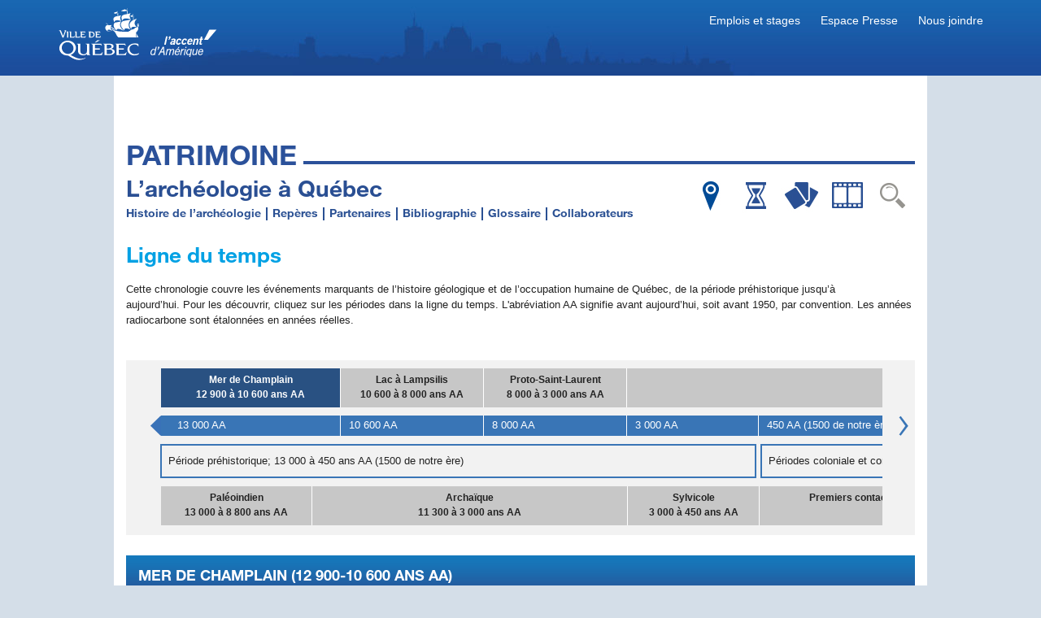

--- FILE ---
content_type: text/html; charset=utf-8
request_url: https://archeologie.ville.quebec.qc.ca/ligne-de-temps
body_size: 71574
content:



<!DOCTYPE html>
<html lang="en">
<head id="ctl00_Head1">
    <!-- Google Tag Manager -->
    <script>(function (w, d, s, l, i) {
            w[l] = w[l] || []; w[l].push({
                'gtm.start':
                    new Date().getTime(), event: 'gtm.js'
            }); var f = d.getElementsByTagName(s)[0],
                j = d.createElement(s), dl = l != 'dataLayer' ? '&l=' + l : ''; j.async = true; j.src =
                    'https://www.googletagmanager.com/gtm.js?id=' + i + dl; f.parentNode.insertBefore(j, f);
        })(window, document, 'script', 'dataLayer', 'GTM-TS2PTHZ');</script>
    <!-- End Google Tag Manager -->

    <meta charset="utf-8" /><meta name="description" /><meta name="keywords" /><meta name="author" content="Ville de Québec" /><title>
	Ligne du temps - Archéologie - Ville de Québec
</title>

    <script type="text/javascript" src="https://fast.fonts.net/jsapi/826ca6fd-a996-4b81-863a-724f67b24e73.js"></script>
    <!-- HTML5 shiv  IE8 support of HTML5 elements and media queries -->
    <!--[if lt IE 9]>
			<script src="http://html5shiv.googlecode.com/svn/trunk/html5.js"></script>
		<![endif]-->

    <script type="text/javascript" src="/includes/js/jwplayer/jwplayer.js"></script>
    <link rel="stylesheet" type="text/css" href="/includes/js/zoombox/zoombox.css" /><link rel="stylesheet" type="text/css" href="/includes/css/main.css" /><link href="https://fonts.googleapis.com/css?family=Open+Sans:400,600" rel="stylesheet" type="text/css" /><link rel="icon" href="/favicon.ico" type="image/x-icon" />
    <!--[if IE]>
	   	<link type="text/css" rel="stylesheet" href="/includes/css/ie.css" />
		<![endif]-->

</head>
<body>
    <!-- Google Tag Manager (noscript) -->
    <noscript>
        <iframe src="https://www.googletagmanager.com/ns.html?id=GTM-TS2PTHZ"
            height="0" width="0" style="display: none; visibility: hidden"></iframe>
    </noscript>
    <!-- End Google Tag Manager (noscript) -->
    <form method="post" action="./ligne-de-temps" id="aspnetForm">
<div class="aspNetHidden">
<input type="hidden" name="__EVENTTARGET" id="__EVENTTARGET" value="" />
<input type="hidden" name="__EVENTARGUMENT" id="__EVENTARGUMENT" value="" />
<input type="hidden" name="__VIEWSTATE" id="__VIEWSTATE" value="[base64]/f+uQ8Of4of3pkWslxYWaNhVm9GXzB9UfdjtIIQ26SfDKW7CCacIaq+5A0ri1BjStWZERkmrZmd2G+7cJpXYNsWHE3lyA+nHigObEqbW88f0T1h+prGi" />
</div>

<script type="text/javascript">
//<![CDATA[
var theForm = document.forms['aspnetForm'];
if (!theForm) {
    theForm = document.aspnetForm;
}
function __doPostBack(eventTarget, eventArgument) {
    if (!theForm.onsubmit || (theForm.onsubmit() != false)) {
        theForm.__EVENTTARGET.value = eventTarget;
        theForm.__EVENTARGUMENT.value = eventArgument;
        theForm.submit();
    }
}
//]]>
</script>


<div class="aspNetHidden">

	<input type="hidden" name="__VIEWSTATEGENERATOR" id="__VIEWSTATEGENERATOR" value="2D8A5711" />
	<input type="hidden" name="__EVENTVALIDATION" id="__EVENTVALIDATION" value="QB8LHipVK2VlKxFc9qQf4ZC4TBtEee8n0DB16p21y3NOrUS+QfecqfJcsTKAneFbNkcDjbdEpcmBkT453ogV+VYivNF3xhJsLHTNU11hIV5IPbhEp6IJR2Jtv9TWFsek" />
</div>
        <header role="banner" id="ancre_hautpage">
            <div id="bande-haut-niv1">
                <div class="contenu">
                    <a href="https://www.ville.quebec.qc.ca" title="Ville de Québec" id="logo-vdq"></a>
                    <ul id="menu-utilitaires">
                        <li class="premier lien"><a href="https://www.ville.quebec.qc.ca/apropos/emplois/">Emplois et stages</a></li>
                        <li class="lien"><a href="https://www.ville.quebec.qc.ca/apropos/espace-presse/" title="Espace Presse">Espace Presse</a></li>
                        <li class="lien"><a href="https://www.ville.quebec.qc.ca/nous_joindre/" title="Nous joindre">Nous joindre</a></li>

                    </ul>
                </div>
            </div>

        </header>
        <!--
			<div id="wrapper">
				
					
					
			 
			 </div>-->





        <div id="vdq-content">

            <h1 class="culturegrandtitre">Patrimoine</h1>
            <div class="decograndtitre"></div>

            <!-- web safe -->

            

            <div id="vdq-header"><!-- header -->
				<div class="blueBox">
                	<ul id="menu" style="float:right;">
						<li>
							<a id="menu-carte-interactive" href="/sites-archeologiques"></a>
							<div class="info-menu" style="width:195px; left:-78px;"><p>Sites archéologiques</p></div>
						</li>
						<li>
							<a id="menu-ligne-de-temps" href="/ligne-de-temps"></a>
							<div class="info-menu" style="width:125px; left:-44px;"><p>Ligne du temps</p></div>
						</li>
						<li>
							<a id="menu-themes" href="/themes"></a>
							<div class="info-menu" style="left:-11px;"><p>Thèmes</p></div>
						</li>
						<li>
							<a id="menu-multimedia" href="/multimedia"></a>
							<div class="info-menu" style="width:100px; left:-35px;"><p>Multimédia</p></div>
						</li>
						<li>
							<a id="menu-search" href="#"></a>
                            <div class="info-menu" style="width:92px; left:-57px;"><p>Recherche</p></div>
						</li>
					</ul>
                    
					<a href="/" style="display:block;"><h1>L’archéologie à Québec</h1></a>
                    <ul id="vdq-sitemap">
                        <li class="first"><a href="/histoire-de-l-archeologie">Histoire de l’archéologie</a></li>
                        <li><a href="/reperes-archeologiques">Repères</a></li>
                        <li><a href="/la-ville-de-quebec-et-ses-partenaires-en-archeologie">Partenaires</a></li>
                        <li><a href="/bibliographie">Bibliographie</a></li>
                        <li><a href="/glossaire">Glossaire</a></li>
                        <li class="last-child"><a href="/collaborateurs">Collaborateurs</a></li>
                    </ul>
                    
					<div class="clear"><!-- clear --></div>					
				</div>
			</div><!-- /header -->

			
			<div class="clear"><!-- clear --></div>

			<div id="search-collapse"><!-- search zone -->
				<div class="zoneRecherche"><!-- sreach for large and medium screen -->
					<div>
                        <div id="ctl00_header1_myPanel" onkeypress="javascript:return WebForm_FireDefaultButton(event, &#39;SubmitBtnRecherche&#39;)">
	 
                            <input name="ctl00$header1$txtSearch" type="text" maxlength="30" id="ctl00_header1_txtSearch" class="inputRecherche" placeholder="Recherche" onkeydown="if(event.which || event.keyCode){if ((event.which == 13) || (event.keyCode == 13)) {document.getElementById(&#39;SubmitBtnRecherche&#39;).click();return false;}} else {return true}; " />       
                            <a id="SubmitBtnRecherche" class="submit-btn-search" href="javascript:__doPostBack(&#39;ctl00$header1$SubmitBtnRecherche&#39;,&#39;&#39;)"></a>
                        
</div>
					</div>
				</div><!-- /sreach for large and medium screen -->
				<a href="#" id="search-close"><!-- dynamic close --></a>		
			</div><!-- /search zone -->


            
    
    
             


    		<div id="vdq-timeline">
				<h2 class="content-title">Ligne du temps</h2>
				
                <p>Cette chronologie couvre les événements marquants de l’histoire géologique et de l’occupation humaine de Québec, de la période préhistorique jusqu’à aujourd’hui. Pour les découvrir, cliquez sur les périodes dans la ligne du temps. L'abréviation AA signifie avant aujourd’hui, soit avant 1950, par convention. Les années radiocarbone sont étalonnées en années réelles.</p>

				
				
				<div id="container-timeline"><!-- timeline -->
					<a id="tm-back"><!-- navigation --></a>
					<div id="timeline"><!-- dynamic timeline part -->
						<div id="tm-top">
							<div id="btn-tm-7" class="active tooltip" data-type="1" style="width:200px;" title="Mer de Champlain <br />12 900 à 10 600 ans AA"><p>Mer de Champlain <br />12 900 à 10 600 ans AA</p></div>
							<div id="btn-tm-8" class="tooltip" data-type="1" style="width:155px;" title="Lac à Lampsilis <br />10 600 à 8 000 ans AA"><p>Lac à Lampsilis <br />10 600 à 8 000 ans AA</p></div>
							<div id="btn-tm-9" class="tooltip" data-type="1" style="width:155px;" title="Proto-Saint-Laurent <br />8 000 à 3 000 ans AA"><p>Proto-Saint-Laurent <br />8 000 à 3 000 ans AA</p></div>
							<div id="btn-tm-10" class="tooltip" data-type="1" style="width:2255px;" title="Fleuve Saint-Laurent <br />depuis 3 000 ans AA"><p>Fleuve Saint-Laurent <br />depuis 3 000 ans AA</p></div>
						</div>
						<div class="clear"><!-- clear --></div>
						<div id="tm-peroid">
							<ul>
								<li style="width:190px;">13 000 AA</li>
								<li style="width:155px;">10 600 AA</li>
								<li style="width:155px;">8 000 AA</li>
								<li style="width:141px;">3 000 AA</li>
								<li style="width:395px;">450 AA (1500 de notre ère)</li>
								<li style="width:242px;">1608</li>
								<li style="width:230px;">1663</li>
								<li style="width:285px;">1760</li>
								<li style="width:265px;">1792</li>
								<li style="width:265px;">1867</li>
								<li style="width:285px;">1960</li>
								<li style="width:50px;">1960 +</li>
							</ul>
						</div>
						<div id="tm-indicator">
							<div class="tooltip" title="Période préhistorique; 13 000 à 450 ans AA (1500 de notre ère)" style="width:713px; margin:0 5px 0 12px;">Période préhistorique; 13 000 à 450 ans AA (1500 de notre ère)</div>
							<div class="tooltip" title="Périodes coloniale et contemporaine; 1500 à aujourd'hui" style="width:2092px;">Périodes coloniale et contemporaine; 1500 à aujourd'hui</div>
						</div>
						<div class="clear"><!-- clear --></div>
						<div id="tm-bottom">
							<div id="btn-tm-2" class="tooltip" data-type="2" style="width:165px;" title="Paléoindien <br />13 000 à 8 800 ans AA"><p>Paléoindien <br />13 000 à 8 800 ans AA</p></div>
							<div id="btn-tm-4" class="tooltip" data-type="2" style="width:367px;" title="Archaïque <br />11 300 à 3 000 ans AA"><p>Archaïque <br />11 300 à 3 000 ans AA</p></div>
							<div id="btn-tm-5" class="tooltip" data-type="2" style="width:141px;" title="Sylvicole <br />3 000 à 450 ans AA"><p>Sylvicole <br />3 000 à 450 ans AA</p></div>
							<div id="btn-tm-6" class="tooltip" data-type="2" style="width:395px;" title="Premiers contacts entre Amérindiens et Européens <br />1500-1608"><p>Premiers contacts entre Amérindiens et Européens <br />1500-1608</p></div>
							<div id="btn-tm-11" class="tooltip" data-type="2" style="width:242px;" title="Comptoir de traite des fourrures <br />1608-1663"><p>Comptoir de traite des fourrures <br />1608-1663</p></div>
							<div id="btn-tm-12" class="tooltip" data-type="2" style="width:230px;" title="Capitale de la Nouvelle-France <br />1663-1760"><p>Capitale de la Nouvelle-France <br />1663-1760</p></div>
							<div id="btn-tm-13" class="tooltip" data-type="2" style="width:285px;" title="Sous l'occupation militaire britannique <br />1760-1792"><p>Sous l'occupation militaire britannique <br />1760-1792</p></div>
							<div id="btn-tm-14" class="tooltip" data-type="2" style="width:265px;" title="Capitale d'une colonie britannique <br />1792-1867"><p>Capitale d'une colonie britannique <br />1792-1867</p></div>
							<div id="btn-tm-15" class="tooltip" data-type="2" style="width:265px;" title="Capitale de la province de Québec <br />1867-1960"><p>Capitale de la province de Québec <br />1867-1960</p></div>
							<div id="btn-tm-16" class="tooltip" data-type="2" style="width:285px;" title="Capitale nationale du Québec 1960 +"><p>Capitale nationale du Québec<br /> 1960 +</p></div>
						</div>
					</div><!-- /dynamic timeline part -->
					<a id="tm-foward"><!-- navigation --></a>
				</div><!-- timeline -->
			</div>
            
            <div id="container-dynamic-content"><!-- container-dynamic-content -->
					<div id="type-1" class="blueBox ligne-titre"><!-- Type 1 - bloc de type normal -->
						
                                                <div id="tm-7" class="tm-content">
							<h3>Mer de Champlain (12 900-10 600 ans AA)</h3>
							<div class="box-content">
								<p>Le glacier commence à se retirer de la région de Québec il y a environ 13 000 ans.</p>
<p>Son retrait est rapide. À l’est de Québec, les terres qui s’étaient affaissées sous le poids des glaces sont immédiatement inondées par les eaux de la mer de Goldthwait, issue des eaux salées de l’Atlantique. Ces eaux transportent avec elles la faune marine.</p>
<p>Quand la glace se sera retirée du goulot d’étranglement de Québec, les basses terres seront aussi envahies par les eaux salées formant ainsi la Mer de Champlain à l’ouest de Québec.</p>
<p>Ces événements et les suivants sont à l’origine du dépôt de quantité de sédiments meubles (argile, sable, gravier) qui détermineront l’utilisation que l’on fera de l’environnement (agriculture, production céramique, etc.).</p>
							</div>
						</div>
                        <div id="tm-8" class="tm-content">
							<h3>Lac à Lampsilis (10 600-8 000 ans AA)</h3>
							<div class="box-content">
								<p>Avec le relèvement des terres, des îles émergent, dont la colline de Québec. Un réseau de rivières se dessine. Vers 10 600 ans AA, dans la région de Québec, les eaux de la mer de Champlain sont saumâtres, car elle est alimentée par les rivières amphi-laurentiennes et surtout par l'Outaouais qui draîne les eaux de déversement de vastes lacs glaciaires présents au centre du Canada. La Mer de Champlain fera bientôt place à une vaste étendue d’eau douce, le Lac à Lampsilis.</p>
							</div>
						</div>
                        <div id="tm-9" class="tm-content">
							<h3>Proto-Saint-Laurent (8 000-3 000 ans )</h3>
							<div class="box-content">
								<p>Le Lac à Lampsilis diminue graduellement et se transforme en un corridor fluvial qui est l’ancêtre du fleuve Saint-Laurent. La période du proto-Saint-Laurent commence vers 8 000 ans AA.</p>
							</div>
						</div>
                        <div id="tm-10" class="tm-content">
							<h3>Fleuve Saint-Laurent (3 000 ans AA à aujourd’hui)</h3>
							<div class="box-content">
								<p>Il y a 3 000 ans, le fleuve Saint-Laurent correspond à peu près à celui d’aujourd’hui par sa forme et par le niveau des eaux.</p>
							</div>
						</div>

						
					</div><!-- /Type 1 -->

					<div id="type-2" class="blueBox ligne-titre"><!-- Type 2 - bloc avec sous-menu -->

                                                <div id="tm-1" class="tm-content">
							<h3>Événements du Quaternaire</h3>
							<div class="box-content">
								<ul>
									<li><a class="active" data-item="1">› </a></li>
								</ul>
							</div>
							<div class="timeline-content">
								<div class="item1">
									<h4></h4>
									<p>Le Quaternaire est la période géologique actuelle. Cette période a commencé il y a quelque 2,58 millions d’années <strong>AA</strong>. Elle se caractérise par des cycles glaciaires dans l’hémisphère Nord, l’extinction des mammifères géants et l’évolution de l’homme moderne. Lors de la dernière glaciation, dite « du Wisconsin », l’<strong>inlandsis</strong> laurentidien recouvre, entre autres, le Québec et la majeure partie du Canada. Le glacier atteint son étendue maximale il y a environ 21 400 ans <strong>AA</strong>. À cette époque, la région de Québec se trouve sous une épaisse couche de glace.</p>
								</div>
							</div>
							<div class="clear"><!-- clear --></div>
						</div>
                        <div id="tm-2" class="tm-content">
							<h3>Paléoindien (13 00-8 000 ans AA)</h3>
							<div class="box-content">
								<ul>
									<li><a class="active" data-item="1">› Habitat</a></li>
									<li><a class="" data-item="2">› Mode de vie</a></li>
									<li><a class="" data-item="3">› Alimentation</a></li>
									<li><a class="" data-item="4">› Outillage</a></li>
									<li><a class="" data-item="5">› Sous-périodes</a></li>
									<li><a class="" data-item="6">› Sites</a></li>
								</ul>
							</div>
							<div class="timeline-content">
								<div class="item1">
									<h4>Habitat</h4>
									<ul>
<li>Des Paléoindiens parcourent les rivages de la mer de Champlain, puis du lac à Lampsilis, et explorent la région de Québec.</li>
<li>Le climat est froid et sec.</li>
<li>Les terres émergées sont d’abord occupées par une végétation semblable à celle de l’Arctique actuel. Les premières forêts se développent rapidement entre 11 000 et 10 000 ans AA. Elles sont principalement composées de conifères (épinette, sapin baumier).</li>
</ul>
								</div>
								<div class="item2">
									<h4>Mode de vie</h4>
									<ul>
<li>Les Paléoindiens sont nomades.</li>
<li>Ils parcourent de grandes distances, demeurant peu de temps au même endroit.</li>
</ul>
								</div>
								<div class="item3">
									<h4>Alimentation</h4>
									<ul>
<li>Ils chassent surtout les grands cervidés, en particulier le caribou, et les mammifères marins.</li>
<li>Ils exploitent aussi d’autres ressources terrestres et marines.</li>
</ul>
								</div>
								<div class="item4">
									<h4>Outillage</h4>
									<ul>
<li>Ils utilisent des pierres très fines, comme des cherts, pour la confection de leurs outils. L’outillage fait de matériaux organiques (os, andouiller, bois) n’a pas laissé de traces archéologiques.</li>
</ul>
								</div>
								<div class="item5">
									<h4>Sous-périodes</h4>
									<p>Paléoindien ancien     13 000-11 300 ans AA</p>
<p>Paléoindien récent     11 300-8 800 ans AA</p>
								</div>
								<div class="item6">
									<h4>Sites</h4>
									<p>Dans la région de Québec, des sites paléoindiens ont été identifiés à <a href="http://www.chaudiere.com/wm/wm.php?action=init&amp;inv=ar">Lévis</a> et à Saint-Augustin.</p>
								</div>
							</div>
							<div class="clear"><!-- clear --></div>
						</div>
                        <div id="tm-4" class="tm-content">
							<h3>Archaïque (11 300-3 000 ans AA)</h3>
							<div class="box-content">
								<ul>
									<li><a class="active" data-item="1">› Habitat</a></li>
									<li><a class="" data-item="2">› Mode de vie</a></li>
									<li><a class="" data-item="3">› Alimentation</a></li>
									<li><a class="" data-item="4">› Outillage</a></li>
									<li><a class="" data-item="5">› Sous-périodes</a></li>
									<li><a class="" data-item="6">› Sites</a></li>
								</ul>
							</div>
							<div class="timeline-content">
								<div class="item1">
									<h4>Habitat</h4>
									<ul>
<li>Des Autochtones fréquentent la région de Québec à la période archaïque.</li>
<li>Le climat se réchauffe.</li>
<li>Les forêts de conifères font place à des forêts composées principalement d’arbres à feuilles caduques.</li>
</ul>
								</div>
								<div class="item2">
									<h4>Mode de vie</h4>
									<ul>
<li>Les Autochtones de l’Archaïque sont nomades.</li>
<li>Ils se déplacent à l’intérieur de grands territoires. Vers la fin de la période, l’aire exploitée par chaque groupe diminue.</li>
</ul>
								</div>
								<div class="item3">
									<h4>Alimentation</h4>
									<ul>
<li>L’alimentation s’appuie sur la chasse, la pêche et la cueillette.</li>
</ul>
								</div>
								<div class="item4">
									<h4>Outillage</h4>
									<ul>
<li>Les matières premières proviennent souvent de lieux éloignés, témoignant d’un vaste réseau d’échange.</li>
<li>Au début de l’Archaïque, les Autochtones emploient beaucoup le quartz pour la fabrication de leur outillage. Les outils de pierre polie font leur apparition. L’usage de matériaux organiques (os, andouiller, bois) a laissé peu de traces archéologiques.</li>
<li>Par la suite, ils utilisent une grande variété de matières premières lithiques, l’os, l’andouiller et le cuivre natif. Les outils en pierre polie se multiplient. Le matériel de pêche s’enrichit.</li>
</ul>
								</div>
								<div class="item5">
									<h4>Sous-périodes</h4>
									<p>Archaïque ancien       11 300-8 800 ans AA</p>
<p>Archaïque moyen       8 800-6 800 ans AA</p>
<p>Archaïque récent        6 800-3 000 ans AA</p>
								</div>
								<div class="item6">
									<h4>Sites</h4>
									<p><a href="https://archeologie.ville.quebec.qc.ca/sites/hopital-general-de-quebec/">Hôpital général de Québec</a></p>
<p><a href="/sites/lac-saint-charles/">Lac Saint-Charles</a></p>
<p><a href="http://archeologie.ville.quebec.qc.ca/sites/maison-des-jesuites/">Maison des Jésuites</a></p>
<p><a href="http://archeologie.ville.quebec.qc.ca/sites/moulin-a-vent-de-l-hopital-general/">Moulin à vent de l’Hôpital-Général-de-Québec</a></p>
<p><a href="/sites/place-royale/">Place Royale</a></p>
								</div>
							</div>
							<div class="clear"><!-- clear --></div>
						</div>
                        <div id="tm-5" class="tm-content">
							<h3>Sylvicole (3 000-450 ans AA)</h3>
							<div class="box-content">
								<ul>
									<li><a class="active" data-item="1">› Habitat</a></li>
									<li><a class="" data-item="2">› Mode de vie</a></li>
									<li><a class="" data-item="3">› Alimentation</a></li>
									<li><a class="" data-item="4">› Outillage</a></li>
									<li><a class="" data-item="5">› Sous-périodes</a></li>
									<li><a class="" data-item="6">› Sites</a></li>
								</ul>
							</div>
							<div class="timeline-content">
								<div class="item1">
									<h4>Habitat</h4>
									<ul>
<li>Des Autochtones du Sylvicole font de la région de Québec un de leurs lieux de séjour privilégiés.</li>
<li>Le climat est semblable à celui d’aujourd’hui.</li>
<li>La végétation comprend divers types d’érablières.</li>
</ul>
								</div>
								<div class="item2">
									<h4>Mode de vie</h4>
									<ul>
<li>Les Autochtones du début du Sylvicole sont encore nomades. Ils fréquentent cependant certains endroits et y passent d’assez longues périodes.</li>
<li>À la fin du Sylvicole, la région de Québec est occupée par les Iroquoiens du Saint-Laurent. Ils habitent des villages pourvus de maisons longues et établissent des campements satellites pour exploiter les ressources environnantes et celles de l’estuaire du Saint-Laurent.</li>
</ul>
								</div>
								<div class="item3">
									<h4>Alimentation</h4>
									<ul>
<li>L’horticulture s’ajoute à la chasse, la pêche et la cueillette. Le poisson tient une place importante dans l’alimentation.</li>
</ul>
								</div>
								<div class="item4">
									<h4>Outillage</h4>
									<ul>
<li>Les matières premières proviennent souvent de lieux éloignés, témoignant d’un vaste réseau d’échange.</li>
<li>L’outillage est diversifié et fait de pierre, d’os, d’andouiller et de cuivre natif.</li>
<li>La céramique fait son apparition au début de la période et prend de plus en plus d’importance.</li>
</ul>
								</div>
								<div class="item5">
									<h4>Sous-périodes</h4>
									<p>Sylvicole inférieur                  3 000-2 400 ans <strong>AA</strong></p>
<p>Sylvicole moyen                    2 400-1 000 ans AA</p>
<p>Sylvicole supérieur                 1 000-450 ans AA</p>
								</div>
								<div class="item6">
									<h4>Sites</h4>
									<p><a href="http://archeologie.ville.quebec.qc.ca/sites/domaine-de-maizerets/">Domaine de Maizerets</a></p>
<p><a href="https://archeologie.ville.quebec.qc.ca/sites/ilot-des-palais/">Îlot des Palais</a></p>
<p><a href="/sites/lac-saint-charles/">Lac Saint-Charles</a></p>
<p><a href="http://archeologie.ville.quebec.qc.ca/sites/maison-des-jesuites/">Maison des Jésuites</a></p>
<p><a href="/sites/place-royale/">Place Royale</a></p>
<p><a href="/sites/seminaire-de-quebec/">Séminaire de Québec</a></p>
<p><a href="/sites/stadacone/">Stadaconé</a></p>
<p><a href="https://archeologie.ville.quebec.qc.ca/sites/vieux-cap-rouge/">Vieux-Cap-Rouge</a></p>
								</div>
							</div>
							<div class="clear"><!-- clear --></div>
						</div>
                        <div id="tm-6" class="tm-content">
							<h3>Premiers contacts entre Autochtones et Européens (1500-1608)</h3>
							<div class="box-content">
								<ul>
									<li><a class="active" data-item="1">› Pêcheurs et baleiniers</a></li>
									<li><a class="" data-item="2">› Hivernement de Jacques Cartier</a></li>
									<li><a class="" data-item="3">› Une colonie éphémère</a></li>
									<li><a class="" data-item="4">› Fondation de Québec</a></li>
									<li><a class="" data-item="5">› Sites</a></li>
								</ul>
							</div>
							<div class="timeline-content">
								<div class="item1">
									<h4>Pêcheurs et baleiniers</h4>
									<p>Au 16<sup>e</sup> siècle, des Français et des Basques pratiquent de façon saisonnière la pêche ou la chasse aux mammifères marins dans le golfe et l’estuaire du fleuve Saint-Laurent. Ils font des haltes sur la terre ferme pour se ravitailler et préparer les prises. Ces séjours favorisent les échanges avec les Autochtones, et la fourrure devient une marchandise recherchée par les pêcheurs et les baleiniers.</p>
								</div>
								<div class="item2">
									<h4>Hivernement de Jacques Cartier</h4>
									<p>Les expéditions de <a href="http://www.biographi.ca/fr/bio/cartier_jacques_1491_1557_1F.html">Jacques Cartier</a> (Saint-Malo, 1491 – Saint-Malo, 1557) en 1534 et 1535 sont menées sous la protection du roi de France. Elles ont pour but la découverte de richesses et d’une nouvelle route vers l’Asie. En 1535-1536, Cartier hiverne le long de la rivière Saint-Charles, à l’embouchure de la rivière Lairet. Il entretient des relations avec les Iroquoiens du village de Stadaconé situé à proximité.</p>
								</div>
								<div class="item3">
									<h4>Une colonie éphémère</h4>
									<p>La première tentative de peuplement de la vallée du Saint-Laurent est confiée en 1541 à <a href="http://www.biographi.ca/fr/bio/la_rocque_de_roberval_jean_francois_de_1F.html">Jean-François de La Rocque de Roberval</a> (Carcassonne?, v. 1500 – Paris, 1560). La colonie s’établit en bordure du fleuve, à l’embouchure de la rivière du Cap Rouge. Dirigée par Cartier en 1541-1542 et par Roberval en 1542-1543, elle disparaît après seulement deux années d’existence.</p>
								</div>
								<div class="item4">
									<h4>Fondation de Québec</h4>
									<p>L’échec de la colonie de Cartier et de Roberval n’interrompt pas tous les contacts entre les Premières Nations et les Européens. Il faut néanmoins attendre 1608 avant d’assister à la fondation de Québec.</p>
<p>À ce moment, les Iroquoiens ont disparu de la vallée du Saint-Laurent. Des Autochtones continuent cependant d’exploiter les ressources de la région, entre autres les Innus qui viennent pêcher l’anguille dans l’estuaire de la rivière Saint-Charles. Par la suite, plusieurs groupes autochtones alliés des Français fréquenteront Québec, avant tout pour les besoins de la traite des fourrures.</p>
								</div>
								<div class="item5">
									<h4>Sites</h4>
									<p><a href="/sites/seminaire-de-quebec/">Séminaire de Québec</a></p>
<p><a href="https://archeologie.ville.quebec.qc.ca/sites/site-cartier-brebeuf/">Site Cartier-Brébeuf</a></p>
<p><a href="/sites/stadacone/">Stadaconé</a></p>
<p><a href="/sites/place-royale/">Place Royale</a></p>
<p><a href="https://archeologie.ville.quebec.qc.ca/sites/vieux-cap-rouge/">Vieux-Cap-Rouge</a></p>
<p><a href="http://www.cartier-roberval.gouv.qc.ca"> </a></p>
<p><a href="http://www.pc.gc.ca/fra/lhn-nhs/qc/cartierbrebeuf/index.aspx">Lieu historique national du Canada Cartier-Brébeuf</a></p>
								</div>
							</div>
							<div class="clear"><!-- clear --></div>
						</div>
                        <div id="tm-11" class="tm-content">
							<h3>Comptoir de traite des fourrures (1608-1663)</h3>
							<div class="box-content">
								<ul>
									<li><a class="active" data-item="1">› Fondation de Québec</a></li>
									<li><a class="" data-item="2">› Ludovica</a></li>
									<li><a class="" data-item="3">› Ébauche d’une cité</a></li>
									<li><a class="" data-item="4">› Échanges</a></li>
									<li><a class="" data-item="5">› Sites</a></li>
								</ul>
							</div>
							<div class="timeline-content">
								<div class="item1">
									<h4>Fondation de Québec</h4>
									<p>Au 17<sup>e</sup> siècle, plusieurs compagnies obtiennent successivement du roi de France le monopole du commerce en Nouvelle-France. En contrepartie, elles acceptent de prendre en charge le peuplement d’une colonie et l’évangélisation des Autochtones. C’est dans ce contexte que <a href="http://www.biographi.ca/fr/bio/champlain_samuel_de_1F.html">Samuel de Champlain</a> (Brouage?, ? – Québec, 1635) fonde Québec en 1608 et construit l’Habitation sur les bords du fleuve Saint-Laurent.</p>
								</div>
								<div class="item2">
									<h4>Ludovica</h4>
									<p>Québec n’est d’abord qu’un comptoir commercial. Champlain propose, en 1618, de créer une ville du nom de Ludovica. Celle-ci serait située dans la vallée de la rivière Saint-Charles, tandis que le cap Diamant serait réservé à la défense et à l’agriculture. D’ailleurs, <a href="http://www.biographi.ca/fr/bio/hebert_louis_1F.html">Louis Hébert</a> (Paris, 1575 – Québec, 1627) cultive déjà la terre sur les hauteurs.</p>
<p>Au cours des années 1620, Champlain entreprend la construction du fort Saint-Louis sur le promontoire. Les Récollets et les Jésuites, de leur côté, s’installent de part et d’autre de la rivière Saint-Charles. Des chemins (aujourd’hui la côte de la Montagne et la rue De Saint-Vallier) relient les trois secteurs. Une ferme est également établie dans la baronnie de <a href="http://www.biographi.ca/fr/bio/caen_guillaume_de_1F.html">Guillaume de Caen</a> au cap Tourmente, principalement pour nourrir le bétail récemment arrivé de France.</p>
<p>Avec la prise de Québec par les frères <a href="http://www.biographi.ca/fr/bio/kirke_david_1F.html">Kirke</a> en 1629, le comptoir passe aux mains des Britanniques. L’occupation dure trois ans. Au retour des Français, il faut presque tout reconstruire.</p>
								</div>
								<div class="item3">
									<h4>Ébauche d’une cité</h4>
									<p>Après la mort de Champlain en 1635, le gouverneur <a href="http://www.biographi.ca/fr/bio/huault_de_montmagny_charles_1F.html">Charles Huault de Montmagny</a> (France, v. 1583 – Antilles?, 1653?) abandonne le projet de Ludovica et dresse le plan d’une ville rayonnant à partir du fort Saint-Louis. Il remplace le fort de bois par un fort de pierre, auquel il intègre sa résidence. Les communautés religieuses et les institutions, telle la sénéchaussée, s’installent à la haute-ville. Autour de l’Habitation se développent une basse-ville commerçante et un marché.</p>
								</div>
								<div class="item4">
									<h4>Échanges</h4>
									<p>Entre 1608 et 1663, l’approvisionnement est essentiellement assuré par la France. Certains biens importés proviennent toutefois d’ailleurs, puisque la mère patrie entretient des relations commerciales avec plusieurs pays. Vraisemblablement, on bénéficie parfois de cargaisons prises aux navires ennemis et de certains biens de contrebande. Les exportations sont constituées presque uniquement de fourrures et de produits de la pêche.</p>
<p>Québec marque la fin de la navigation transatlantique et le début de la navigation fluviale. C’est donc un endroit stratégique où sont débarquées les marchandises destinées à la colonie; c’est aussi de là que partent les cargaisons vers la France.</p>
<p>La Nouvelle-France doit avoir une autonomie minimale pour exister. On y pratique l’agriculture, et les périodes de disette encouragent l’exploitation des ressources locales. Des artisans répondent aux besoins essentiels de la population.</p>
<p>Durant cette période, on assiste à la naissance de Trois-Rivières (1634) et de Montréal (1642). Plusieurs seigneuries sont également concédées, qui sont autant de foyers de peuplement en relation avec Québec. Le territoire exploré et revendiqué par la France est immense, mais la présence française est numériquement très faible.</p>
								</div>
								<div class="item5">
									<h4>Sites</h4>
									<p><a href="https://archeologie.ville.quebec.qc.ca/sites/college-des-jesuites/">Collège des Jésuites</a></p>
<p><a href="https://archeologie.ville.quebec.qc.ca/sites/hopital-general-de-quebec/">Hôpital général de Québec</a></p>
<p><a href="https://archeologie.ville.quebec.qc.ca/sites/ilot-des-palais/">Îlot des Palais</a></p>
<p><a href="https://archeologie.ville.quebec.qc.ca/sites/monastere-des-recollets/">Monastère des Récollets</a></p>
<p><a href="/sites/moulin-a-vent-des-jesuites-a-sillery/">Moulin à vent des Jésuites à Sillery</a></p>
<p><a href="https://archeologie.ville.quebec.qc.ca/sites/place-jean-pelletier/">Place Jean-Pelletier</a></p>
<p><a href="/sites/place-royale/">Place Royale</a></p>
<p><a href="/sites/port-de-la-basse-ville/">Port de la basse-ville</a></p>
<p><a href="/sites/seminaire-de-quebec/">Séminaire de Québec</a></p>
<p><a href="https://archeologie.ville.quebec.qc.ca/sites/site-cartier-brebeuf/">Site Cartier-Brébeuf</a></p>
<p> </p>
<p><a href="http://www.pc.gc.ca/fra/lhn-nhs/qc/cartierbrebeuf/index.aspx">Lieu historique national du Canada Cartier-Brébeuf</a></p>
<p><a href="http://www.pc.gc.ca/fra/lhn-nhs/qc/saintlouisforts/index.aspx">Lieu historique national du Canada des Forts-et-Châteaux-Saint-Louis</a></p>
								</div>
							</div>
							<div class="clear"><!-- clear --></div>
						</div>
                        <div id="tm-12" class="tm-content">
							<h3>Capitale de la Nouvelle-France (1663-1760)</h3>
							<div class="box-content">
								<ul>
									<li><a class="active" data-item="1">› Capitale de la Nouvelle-France</a></li>
									<li><a class="" data-item="2">› Institutions religieuses</a></li>
									<li><a class="" data-item="3">› Naissance d’une deuxième basse-ville</a></li>
									<li><a class="" data-item="4">› Le port et les fortifications</a></li>
									<li><a class="" data-item="5">› Échanges</a></li>
									<li><a class="" data-item="6">› La Conquête</a></li>
									<li><a class="" data-item="7">› Sites</a></li>
								</ul>
							</div>
							<div class="timeline-content">
								<div class="item1">
									<h4>Capitale de la Nouvelle-France</h4>
									<p>La colonie passe sous l’autorité royale en 1663. Elle est désormais dirigée par un <a href="http://www.thecanadianencyclopedia.ca/fr/article/gouverneur-1/%20">gouverneur</a>, un <a href="http://www.thecanadianencyclopedia.ca/fr/article/intendant/">intendant</a> et un <a href="http://www.thecanadianencyclopedia.ca/fr/article/conseil-souverain/">conseil souverain</a>. C’est alors que Québec accède réellement au statut de capitale de la Nouvelle-France.</p>
								</div>
								<div class="item2">
									<h4>Institutions religieuses</h4>
									<p>En 1663, on assiste à la fondation du Séminaire de Québec, destiné à former les prêtres séculiers qui prendront en charge les paroisses. La paroisse de Notre-Dame-de-la-Paix, aujourd’hui Notre-Dame-de-Québec, est créée en 1664 et devient évêché en 1674. Les communautés religieuses, de leur côté, poursuivent leurs œuvres de bienfaisance.</p>
								</div>
								<div class="item3">
									<h4>Naissance d’une deuxième basse-ville</h4>
									<p>Sous l’influence des intendants, en particulier de <a href="http://www.biographi.ca/fr/bio/talon_jean_1F.html">Jean Talon</a> (Châlon-sur-Marne, 1626 – France, 1694), un centre industriel se crée le long de la rivière Saint-Charles. Ce centre regroupe chantier naval, brasserie, fabrique de potasse, tanneries, briqueteries et poteries.</p>
<p>En 1686, le palais de l’intendant prend place dans ce secteur. Tout comme le château Saint-Louis, où demeure le gouverneur, il s’agit d’un lieu de pouvoir dont l’autorité s’exerce sur un immense territoire qui va de l’Atlantique aux Rocheuses et du Labrador au golfe du Mexique.</p>
								</div>
								<div class="item4">
									<h4>Le port et les fortifications</h4>
									<p>Un port prend forme le long du fleuve Saint-Laurent et de la rivière Saint-Charles. Parallèlement, la construction navale se développe. D’importants ouvrages défensifs sont par ailleurs érigés pour protéger la ville, tant du côté terrestre que du côté fluvial. Les fortifications et le port donnent à Québec son caractère de cité et de symbole de la puissance française en Amérique.</p>
								</div>
								<div class="item5">
									<h4>Échanges</h4>
									<p>Les sources d’approvisionnement restent les mêmes qu’à la période précédente. Le port, cependant, fait partie d’un réseau d’échange extérieur qui comprend la France, les Antilles, Louisbourg, l’Acadie et Terre-Neuve. Les exportations sont encore constituées en majorité de fourrures, auxquelles s’ajoutent des denrées et du bois.</p>
<p>Les industries créées remédient à la rareté de certaines marchandises sans concurrencer les importations françaises. Plusieurs seront éphémères.</p>
<p>La concession et le peuplement des seigneuries continuent. Les aires cultivées s’accroissent, tandis que les villes et les villages se multiplient. Les explorations entraînent la mise en place d’un réseau de forts à l’intérieur du pays. Québec constitue le pivot de ce vaste ensemble.</p>
								</div>
								<div class="item6">
									<h4>La Conquête</h4>
									<p>La guerre de Sept Ans (1756-1763) n’épargne pas Québec. En 1759, la ville est assiégée par les Britanniques. Bombardée pendant deux mois, elle capitule le 18 septembre. La chute de Montréal l’année suivante annonce la fin de la Nouvelle-France. Le traité de Paris, signé en 1763, marque le début de la colonisation anglaise.</p>
								</div>
								<div class="item7">
									<h4>Sites</h4>
									<p><a href="https://archeologie.ville.quebec.qc.ca/sites/bataille-de-montmorency/">Bataille de Montmorency</a></p>
<p><a href="https://archeologie.ville.quebec.qc.ca/sites/batailles-des-plaines-d-abraham-et-de-sainte-foy/">Bataille des Plaines d’Abraham et de Sainte-Foy</a></p>
<p><a href="/sites/briqueterie-landron-larcheveque-et-ateliers-de-potiers-de-la-rue-de-saint-vallier/">Briqueterie Landron-Larchevêque et ateliers de potiers de la rue De Saint-Vallier</a></p>
<p><a href="/sites/cavalier-du-moulin/">Cavalier du Moulin</a></p>
<p><a href="https://archeologie.ville.quebec.qc.ca/sites/cimetieres-de-la-basilique-cathedrale-de-notre-dame-de-quebec/">Cimetières de la basilique-cathédrale de Notre-Dame-de-Québec</a></p>
<p><a href="https://archeologie.ville.quebec.qc.ca/sites/college-des-jesuites/">Collège des Jésuites</a></p>
<p><a href="http://archeologie.ville.quebec.qc.ca/sites/domaine-de-maizerets/">Domaine de Maizerets</a></p>
<p><a href="https://archeologie.ville.quebec.qc.ca/sites/eglise-de-la-nativite-de-notre-dame/">Église de La Nativité-de-Notre-Dame</a></p>
<p><a href="https://archeologie.ville.quebec.qc.ca/sites/eglise-de-notre-dame-de-la-visitation/">Église de Notre-Dame-de-la-Visitation</a></p>
<p><a href="/sites/eglise-et-cimetiere-de-saint-charles-borromee/">Église et cimetière de Saint-Charles-Borromée</a></p>
<p><a href="https://archeologie.ville.quebec.qc.ca/sites/hopital-general-de-quebec/">Hôpital général de Québec</a></p>
<p><a href="/sites/ilot-hunt/">Îlot Hunt</a></p>
<p><a href="https://archeologie.ville.quebec.qc.ca/sites/ilot-des-palais/">Îlot des Palais</a></p>
<p><a href="https://archeologie.ville.quebec.qc.ca/sites/jardin-jean-paul-l-allier/">Jardin Jean-Paul-L'Allier</a></p>
<p><a href="/sites/lac-saint-charles/">Lac Saint-Charles</a></p>
<p><a href="/sites/maison-de-la-chesnaye/">Maison De La Chesnaye</a></p>
<p><a href="http://archeologie.ville.quebec.qc.ca/sites/maison-des-jesuites/">Maison des Jésuites</a></p>
<p><a href="/sites/maison-o-neill/">Maison O’Neill</a></p>
<p><a href="/sites/marche-finlay/">Marché Finlay</a></p>
<p><a href="https://archeologie.ville.quebec.qc.ca/sites/monastere-des-recollets/">Monastère des Récollets</a></p>
<p><a href="/sites/morrin-centre/">Morrin Centre</a></p>
<p><a href="/sites/moulin-a-eau-des-jesuites-a-beauport/">Moulin à eau des Jésuites à Beauport</a></p>
<p><a href="/sites/moulin-a-eau-des-jesuites-a-charlesbourg/">Moulin à eau des Jésuites à Charlesbourg</a></p>
<p><a href="https://archeologie.ville.quebec.qc.ca/sites/moulin-a-vent-de-l-hopital-general-de-quebec/">Moulin à vent de l’Hôpital-Général-de-Québec</a></p>
<p><a href="/sites/moulin-a-vent-des-jesuites-a-sillery/">Moulin à vent des Jésuites à Sillery</a></p>
<p><a href="/sites/parc-des-moulins/">Parc des Moulins</a></p>
<p><a href="https://archeologie.ville.quebec.qc.ca/sites/place-de-l-assemblee-nationale/">Place de l’Assemblée-Nationale</a></p>
<p><a href="https://archeologie.ville.quebec.qc.ca/sites/place-d-youville/">Place D’Youville</a></p>
<p><a href="https://archeologie.ville.quebec.qc.ca/sites/place-jean-pelletier/">Place Jean-Pelletier</a></p>
<p><a href="/sites/place-royale/">Place Royale</a></p>
<p><a href="/sites/port-de-la-basse-ville/">Port de la basse-ville</a></p>
<p><a href="https://archeologie.ville.quebec.qc.ca/sites/redoute-du-coteau-de-giffard-et-quartier-general-de-montcalm/">Redoute du coteau de Giffard et quartier général de Montcalm</a></p>
<p><a href="/sites/seminaire-de-quebec/">Séminaire de Québec</a></p>
<p><a href="https://archeologie.ville.quebec.qc.ca/sites/site-cartier-brebeuf/">Site Cartier-Brébeuf</a></p>
<p><a href="/sites/tete-de-pont-de-la-riviere-saint-charles/">Tête de pont de la rivière Saint-Charles</a></p>
<p><a href="https://archeologie.ville.quebec.qc.ca/sites/vieux-cap-rouge/">Vieux-Cap-Rouge</a></p>
<p> </p>
<p><a href="http://www.pc.gc.ca/fra/lhn-nhs/qc/fortifications/index.aspx">Lieu historique national du Canada des Fortifications-de-Québec</a></p>
<p><a href="http://www.pc.gc.ca/fra/lhn-nhs/qc/saintlouisforts/natcul/natcul1.aspx">Lieu historique national du Canada des Forts-et-Châteaux-Saint-Louis</a></p>
<p><a href="http://www.pc.gc.ca/fra/lhn-nhs/qc/fortifications/natcul/parc-montmorency.aspx">Lieu historique national du Canada du Parc-Montmorency</a></p>
<p><a href="http://www.pc.gc.ca/fra/lhn-nhs/qc/fortifications/natcul/natcul2/natcul2a.aspx">Site patrimonial du Canada du Parc-de-l’Artillerie</a></p>
								</div>
							</div>
							<div class="clear"><!-- clear --></div>
						</div>
                        <div id="tm-13" class="tm-content">
							<h3>Sous l’occupation militaire britannique (1760-1792)</h3>
							<div class="box-content">
								<ul>
									<li><a class="active" data-item="1">› Siège du gouvernement</a></li>
									<li><a class="" data-item="2">› La reconstruction</a></li>
									<li><a class="" data-item="3">› Échanges</a></li>
									<li><a class="" data-item="4">› Siège de Québec par les troupes américaines</a></li>
									<li><a class="" data-item="5">› Sites</a></li>
								</ul>
							</div>
							<div class="timeline-content">
								<div class="item1">
									<h4>Siège du gouvernement</h4>
									<p>Après la Conquête, Québec est le siège du gouvernement de la Province of Quebec et sa principale garnison.</p>
								</div>
								<div class="item2">
									<h4>La reconstruction</h4>
									<p>Les années 1760 à 1792 constituent une période de transition et de reconstruction. Les négociants et les marchands britanniques se taillent une place avantageuse, tandis que les commerçants canadiens se relèvent de la guerre avec plus ou moins de difficultés. Les batteries en bordure du fleuve et de la rivière Saint-Charles font rapidement place à des quais uniquement commerciaux.</p>
<p>Les institutions religieuses catholiques, qui ont beaucoup souffert de la Conquête, ont peine à survivre. L’Église anglicane, pour sa part, s’implante graduellement.</p>
<p> </p>
								</div>
								<div class="item3">
									<h4>Échanges</h4>
									<p>L’approvisionnement se fait désormais par la Grande-Bretagne ou par son intermédiaire. L’insuffisance des importations favorise certaines fabriques locales, comme les ateliers de potiers, les tanneries, les cordonneries, les selleries et les distilleries.</p>
								</div>
								<div class="item4">
									<h4>Siège de Québec par les troupes américaines</h4>
									<p>Le siège de Québec par les troupes américaines en 1775 se solde par un échec. L’événement offre néanmoins une occasion d’évaluer le système défensif et de proposer des modifications aux fortifications.</p>
<p> </p>
								</div>
								<div class="item5">
									<h4>Sites</h4>
									<p><a href="/sites/briqueterie-landron-larcheveque-et-ateliers-de-potiers-de-la-rue-de-saint-vallier/">Briqueterie Landron-Larchevêque et ateliers de potiers de la rue De Saint-Vallier</a></p>
<p><a href="https://archeologie.ville.quebec.qc.ca/sites/cimetieres-de-la-basilique-cathedrale-de-notre-dame-de-quebec/">Cimetières de la basilique-cathédrale de Notre-Dame-de-Québec</a></p>
<p><a href="https://archeologie.ville.quebec.qc.ca/sites/cimetiere-saint-matthew/">Cimetière Saint-Matthew</a></p>
<p><a href="https://archeologie.ville.quebec.qc.ca/sites/college-des-jesuites/">Collège des Jésuites</a></p>
<p><a href="https://archeologie.ville.quebec.qc.ca/sites/distillerie-et-brasserie-de-beauport/">Distillerie et brasserie de Beauport</a></p>
<p><a href="http://archeologie.ville.quebec.qc.ca/sites/domaine-de-maizerets/">Domaine de Maizerets</a></p>
<p><a href="https://archeologie.ville.quebec.qc.ca/sites/eglise-de-la-nativite-de-notre-dame/">Église de La Nativité-de-Notre-Dame</a></p>
<p><a href="https://archeologie.ville.quebec.qc.ca/sites/eglise-de-notre-dame-de-la-visitation/">Église de Notre-Dame-de-la-Visitation</a></p>
<p><a href="/sites/eglise-et-cimetiere-de-saint-charles-borromee/">Église et cimetière de Saint-Charles-Borromée</a></p>
<p><a href="https://archeologie.ville.quebec.qc.ca/sites/hopital-general-de-quebec/">Hôpital général de Québec</a></p>
<p><a href="https://archeologie.ville.quebec.qc.ca/sites/ilot-des-palais/">Îlot des Palais</a></p>
<p><a href="/sites/ilot-hunt/">Îlot Hunt</a></p>
<p><a href="https://archeologie.ville.quebec.qc.ca/sites/jardin-jean-paul-l-allier/">Jardin Jean-Paul-L'Allier</a></p>
<p><a href="/sites/lac-saint-charles/">Lac Saint-Charles</a></p>
<p><a href="/sites/maison-de-la-chesnaye/">Maison De La Chesnaye</a></p>
<p><a href="http://archeologie.ville.quebec.qc.ca/sites/maison-des-jesuites/">Maison des Jésuites</a></p>
<p><a href="/sites/maison-o-neill/">Maison O’Neill</a></p>
<p><a href="/sites/marche-finlay/">Marché Finlay</a></p>
<p><a href="https://archeologie.ville.quebec.qc.ca/sites/monastere-des-recollets/">Monastère des Récollets</a></p>
<p><a href="/sites/morrin-centre/">Morrin Centre</a></p>
<p><a href="/sites/moulin-a-eau-des-jesuites-a-beauport/">Moulin à eau des Jésuites à Beauport</a></p>
<p><a href="/sites/moulin-a-eau-des-jesuites-a-charlesbourg/">Moulin à eau des Jésuites à Charlesbourg</a></p>
<p><a href="https://archeologie.ville.quebec.qc.ca/sites/moulin-a-vent-de-l-hopital-general-de-quebec/">Moulin à vent de l’Hôpital-Général-de-Québec</a></p>
<p><a href="/sites/moulin-a-vent-des-jesuites-a-sillery/">Moulin à vent des Jésuites à Sillery</a></p>
<p><a href="/sites/parc-des-moulins/">Parc des Moulins</a></p>
<p><a href="https://archeologie.ville.quebec.qc.ca/sites/place-de-l-assemblee-nationale/">Place de l’Assemblée-Nationale</a></p>
<p><a href="http://archeologie.ville.quebec.qc.ca/sites/place-d-youville/">Place D’Youville</a></p>
<p><a href="https://archeologie.ville.quebec.qc.ca/sites/place-jean-pelletier/">Place Jean-Pelletier</a></p>
<p><a href="/sites/place-royale/">Place Royale</a></p>
<p><a href="/sites/port-de-la-basse-ville/">Port de la basse-ville</a></p>
<p><a href="/sites/seminaire-de-quebec/">Séminaire de Québec</a></p>
<p><a href="/sites/tannerie-artisanale-de-la-rue-de-saint-vallier/">Tannerie artisanale de la rue De Saint-Vallier</a></p>
<p><a href="https://archeologie.ville.quebec.qc.ca/sites/vieux-cap-rouge/">Vieux-Cap-Rouge</a></p>
<p> </p>
<p><a href="http://www.pc.gc.ca/fra/lhn-nhs/qc/fortifications/index.aspx">Lieu historique national du Canada des Fortifications-de-Québec</a></p>
<p><a href="http://www.pc.gc.ca/fra/lhn-nhs/qc/saintlouisforts/natcul/natcul1.aspx">Lieu historique national du Canada des Forts-et-Châteaux-Saint-Louis</a></p>
<p><a href="http://www.pc.gc.ca/fra/lhn-nhs/qc/fortifications/natcul/parc-montmorency.aspx">Lieu historique national du Canada du Parc-Montmorency</a></p>
<p><a href="http://www.pc.gc.ca/fra/lhn-nhs/qc/fortifications/natcul/natcul2/natcul2a.aspx">Site patrimonial du Canada du Parc-de-l’Artillerie</a></p>
								</div>
							</div>
							<div class="clear"><!-- clear --></div>
						</div>
                        <div id="tm-14" class="tm-content">
							<h3>Capitale d’une colonie britannique (1792-1867)</h3>
							<div class="box-content">
								<ul>
									<li><a class="active" data-item="1">› Capitale du Bas-Canada</a></li>
									<li><a class="" data-item="2">› Institutions religieuses</a></li>
									<li><a class="" data-item="3">› Administration municipale</a></li>
									<li><a class="" data-item="4">› Le port</a></li>
									<li><a class="" data-item="5">› Les fortifications</a></li>
									<li><a class="" data-item="6">› Échanges</a></li>
									<li><a class="" data-item="7">› Sites</a></li>
								</ul>
							</div>
							<div class="timeline-content">
								<div class="item1">
									<h4>Capitale du Bas-Canada</h4>
									<p>L’Acte constitutionnel adopté en 1791 crée le Bas-Canada et le Haut-Canada. Québec demeure le siège du conseil exécutif pour les deux Canadas et devient capitale du Bas-Canada.</p>
<p>En 1840, l’Acte d’union regroupe les deux provinces. Québec accueille le Parlement du Canada-Uni de 1851 à 1856 et de 1859 à 1866.</p>
								</div>
								<div class="item2">
									<h4>Institutions religieuses</h4>
									<p>L’Église catholique reste au cœur des services éducatifs, médicaux et sociaux. L’Université Laval ouvre ses portes en 1854.</p>
<p>Les communautés protestante et irlandaise catholique se donnent aussi leurs propres institutions, consolidant ainsi leur présence dans la ville.</p>
								</div>
								<div class="item3">
									<h4>Administration municipale</h4>
									<p>Québec élit son premier conseil municipal en 1833. Les grands défis de l’administration concernent la voirie, les installations sanitaires et la lutte contre les incendies. Un premier réseau d’aqueduc et d’égout est mis en place entre 1850 et 1857.</p>
								</div>
								<div class="item4">
									<h4>Le port</h4>
									<p>Durant la première moitié du 19<sup>e</sup> siècle, la ville est en pleine effervescence. Le commerce du bois stimule tous les secteurs de l’économie. Des milliers d’immigrants, surtout irlandais, débarquent à Québec.</p>
<p>Après 1850, plusieurs facteurs entraînent une diminution de l’achalandage : canalisation du Saint-Laurent, déclin du commerce du bois équarri et de la construction navale, implantation du chemin de fer sur la rive sud plutôt que sur la rive nord et abandon par l’Angleterre de ses politiques protectionnistes.</p>
								</div>
								<div class="item5">
									<h4>Les fortifications</h4>
									<p>La menace américaine, la crainte d’un retour des Français et l’éventualité d’un soulèvement de la population canadienne incitent la Couronne britannique à modifier le système de défense. Le projet de construction d’une citadelle se concrétise.</p>
								</div>
								<div class="item6">
									<h4>Échanges</h4>
									<p>Au chapitre des exportations, les fourrures sont concurrencées par les céréales puis, à la suite du blocus continental qu’a imposé Napoléon I<sup>er</sup> à la Grande-Bretagne en 1806, par les produits forestiers. L’augmentation du commerce du bois influe sur la construction navale, qui connaît un essor considérable.</p>
<p>La ville joue un rôle de premier plan dans l’importation des marchandises produites par la Grande-Bretagne, alors en pleine révolution industrielle, ou fournies par son intermédiaire. Avec la libération du commerce et des échanges, des articles américains usinés arrivent à Québec surtout via Montréal.</p>
<p>De nombreux artisans locaux cherchent à rivaliser avec les importations. Plusieurs entreprises s’agrandissent et accroissent leur main-d’œuvre. Toutefois, l’industrialisation s’imposera de plus en plus comme voie de l’avenir.</p>
								</div>
								<div class="item7">
									<h4>Sites</h4>
									<p><a href="/sites/briqueterie-landron-larcheveque-et-ateliers-de-potiers-de-la-rue-de-saint-vallier/">Briqueterie Landron-Larchevêque et ateliers de potiers de la rue De Saint-Vallier</a></p>
<p><a href="https://archeologie.ville.quebec.qc.ca/sites/cimetieres-de-la-basilique-cathedrale-de-notre-dame-de-quebec/">Cimetières de la basilique-cathédrale de Notre-Dame-de-Québec</a></p>
<p><a href="https://archeologie.ville.quebec.qc.ca/sites/cimetiere-saint-matthew/">Cimetière Saint-Matthew</a></p>
<p><a href="https://archeologie.ville.quebec.qc.ca/sites/college-des-jesuites/">Collège des Jésuites</a></p>
<p><a href="https://archeologie.ville.quebec.qc.ca/sites/distillerie-et-brasserie-de-beauport/">Distillerie et brasserie de Beauport</a></p>
<p><a href="http://archeologie.ville.quebec.qc.ca/sites/domaine-de-maizerets/">Domaine de Maizerets</a></p>
<p><a href="https://archeologie.ville.quebec.qc.ca/sites/eglise-de-la-nativite-de-notre-dame/">Église de La Nativité-de-Notre-Dame</a></p>
<p><a href="https://archeologie.ville.quebec.qc.ca/sites/eglise-de-notre-dame-de-la-visitation/">Église de Notre-Dame-de-la-Visitation</a></p>
<p><a href="/sites/eglise-et-cimetiere-de-saint-charles-borromee/">Église et cimetière de Saint-Charles-Borromée</a></p>
<p><a href="https://archeologie.ville.quebec.qc.ca/sites/hopital-general-de-quebec/">Hôpital général de Québec</a></p>
<p><a href="https://archeologie.ville.quebec.qc.ca/sites/ilot-des-palais/">Îlot des Palais</a></p>
<p><a href="/sites/ilot-hunt/">Îlot Hunt</a></p>
<p><a href="https://archeologie.ville.quebec.qc.ca/sites/ilot-o-connell/">Îlot O’Connell</a></p>
<p><a href="https://archeologie.ville.quebec.qc.ca/sites/jardin-jean-paul-l-allier/">Jardin Jean-Paul-L'Allier</a></p>
<p><a href="/sites/lac-saint-charles/">Lac Saint-Charles</a></p>
<p><a href="/sites/maison-de-la-chesnaye/">Maison De La Chesnaye</a></p>
<p><a href="http://archeologie.ville.quebec.qc.ca/sites/maison-des-jesuites/">Maison des Jésuites</a></p>
<p><a href="/sites/maison-o-neill/">Maison O’Neill</a></p>
<p><a href="/sites/marche-finlay/">Marché Finlay</a></p>
<p><a href="https://archeologie.ville.quebec.qc.ca/sites/monastere-des-recollets/">Monastère des Récollets</a></p>
<p><a href="/sites/morrin-centre/">Morrin Centre</a></p>
<p><a href="/sites/moulin-a-eau-des-jesuites-a-beauport/">Moulin à eau des Jésuites à Beauport</a></p>
<p><a href="/sites/moulin-a-eau-des-jesuites-a-charlesbourg/">Moulin à eau des Jésuites à Charlesbourg</a></p>
<p><a href="https://archeologie.ville.quebec.qc.ca/sites/moulin-a-vent-de-l-hopital-general-de-quebec/">Moulin à vent de l’Hôpital-Général-de-Québec</a></p>
<p><a href="/sites/moulin-a-vent-des-jesuites-a-sillery/">Moulin à vent des Jésuites à Sillery</a></p>
<p><a href="/sites/parc-des-moulins/">Parc des Moulins</a></p>
<p><a href="https://archeologie.ville.quebec.qc.ca/sites/place-de-l-assemblee-nationale/">Place de l’Assemblée-Nationale</a></p>
<p><a href="http://archeologie.ville.quebec.qc.ca/sites/place-d-youville/">Place D’Youville</a></p>
<p><a href="https://archeologie.ville.quebec.qc.ca/sites/place-jean-pelletier/">Place Jean-Pelletier</a></p>
<p><a href="/sites/place-royale/">Place Royale</a></p>
<p><a href="/sites/port-de-la-basse-ville/">Port de la basse-ville</a></p>
<p><a href="/sites/seminaire-de-quebec/">Séminaire de Québec</a></p>
<p><a href="/sites/tannerie-artisanale-de-la-rue-de-saint-vallier/">Tannerie artisanale de la rue De Saint-Vallier</a></p>
<p><a href="https://archeologie.ville.quebec.qc.ca/sites/vieux-cap-rouge/">Vieux-Cap-Rouge</a></p>
<p> </p>
<p><a href="http://www.pc.gc.ca/fra/lhn-nhs/qc/fortifications/index.aspx">Lieu historique national du Canada des Fortifications-de-Québec</a></p>
<p><a href="http://www.pc.gc.ca/fra/lhn-nhs/qc/saintlouisforts/natcul/natcul1.aspx">Lieu historique national du Canada des Forts-et-Châteaux-Saint-Louis</a></p>
<p><a href="http://www.pc.gc.ca/fra/lhn-nhs/qc/fortifications/natcul/parc-montmorency.aspx">Lieu historique national du Canada du Parc-Montmorency</a></p>
<p><a href="http://www.pc.gc.ca/fra/lhn-nhs/qc/fortifications/natcul/natcul2/natcul2a.aspx">Site patrimonial du Canada du Parc-de-l’Artillerie</a></p>
								</div>
							</div>
							<div class="clear"><!-- clear --></div>
						</div>
                        <div id="tm-15" class="tm-content">
							<h3>Capitale du Québec (1867-1960)</h3>
							<div class="box-content">
								<ul>
									<li><a class="active" data-item="1">› Capitale du Québec</a></li>
									<li><a class="" data-item="2">› Institutions religieuses</a></li>
									<li><a class="" data-item="3">› Le port</a></li>
									<li><a class="" data-item="4">› Les fortifications</a></li>
									<li><a class="" data-item="5">› Tourisme</a></li>
									<li><a class="" data-item="6">› Échanges</a></li>
									<li><a class="" data-item="7">› Sites</a></li>
								</ul>
							</div>
							<div class="timeline-content">
								<div class="item1">
									<h4>Capitale du Québec</h4>
									<p>En 1867, avec la Confédération, Québec est désignée capitale de la province de Québec, tandis qu’Ottawa devient le siège du gouvernement fédéral. On assiste à l’exode des fonctionnaires fédéraux et de la garnison britannique. De plus, la mauvaise conjoncture économique entraîne le départ d’une partie de la population anglophone. Ces changements ouvrent une nouvelle période française pour Québec.</p>
								</div>
								<div class="item2">
									<h4>Institutions religieuses</h4>
									<p>Les communautés religieuses catholiques se multiplient, tandis que la communauté protestante conserve ses institutions de bienfaisance.</p>
<p> </p>
								</div>
								<div class="item3">
									<h4>Le port</h4>
									<p>Pour remédier à la baisse de l’achalandage du port, d’importantes infrastructures sont réalisées, comme le bassin Louise à l’embouchure de la rivière Saint-Charles. Parallèlement, la construction de silos à grain, de hangars et de voies ferrées facilite le transbordement. Les croisières en bateaux à vapeur, appelés « bateaux blancs », sont très en vogue et demandent la mise en place de quais d’embarquement.</p>
								</div>
								<div class="item4">
									<h4>Les fortifications</h4>
									<p>Le départ de la garnison en 1871 et la circulation urbaine menacent les fortifications. Lord Dufferin (Florence, 1826 – Clandeboye, 1902), gouverneur général du Canada de 1872 à 1878, propose un projet d'embellissement qui comprend la préservation des murs et la reconstruction des portes. Il fait agrandir la terrasse Durham, qui prend le nom de « terrasse Dufferin ».</p>
								</div>
								<div class="item5">
									<h4>Tourisme</h4>
									<p>Le caractère historique de Québec, déjà souligné dans les premiers guides touristiques, attire de plus en plus les voyageurs. Le Château Frontenac, situé à l’emplacement des forts et châteaux Saint-Louis, ouvre ses portes en 1893.</p>
<p>En 1928, le gouvernement du Québec et la Ville de Québec mettent en place la Commission d'urbanisme et de conservation de Québec. Les fortifications sont désignées lieu historique national du Canada en 1948.</p>
								</div>
								<div class="item6">
									<h4>Échanges</h4>
									<p>La période 1867-1929 marque une transition pour Québec, qui passe d’une économie coloniale à une économie régionale et provinciale. La mécanisation et l’industrialisation touchent plusieurs domaines, notamment celui de la chaussure. Les commerces de gros et de détail se multiplient. Le chemin de fer s’implante enfin sur la rive nord, ce qui facilite les communications. L’électrification de la ville commence en 1886.</p>
<p>Les retombées du statut de capitale provinciale sont de plus en plus importantes. Après 1930, l’activité industrielle diminue pour laisser place à une économie centrée sur les services commerciaux et gouvernementaux.</p>
								</div>
								<div class="item7">
									<h4>Sites</h4>
									<p><a href="https://archeologie.ville.quebec.qc.ca/sites/cimetiere-saint-matthew/">Cimetière Saint-Matthew</a></p>
<p><a href="https://archeologie.ville.quebec.qc.ca/sites/college-des-jesuites/">Collège des Jésuites</a></p>
<p><a href="https://archeologie.ville.quebec.qc.ca/sites/distillerie-et-brasserie-de-beauport/">Distillerie et brasserie de Beauport</a></p>
<p><a href="http://archeologie.ville.quebec.qc.ca/sites/domaine-de-maizerets/">Domaine de Maizerets</a></p>
<p><a href="https://archeologie.ville.quebec.qc.ca/sites/eglise-de-la-nativite-de-notre-dame/">Église de La Nativité-de-Notre-Dame</a></p>
<p><a href="https://archeologie.ville.quebec.qc.ca/sites/eglise-de-notre-dame-de-la-visitation/">Église de Notre-Dame-de-la-Visitation</a></p>
<p><a href="/sites/eglise-et-cimetiere-de-saint-charles-borromee/">Église et cimetière de Saint-Charles-Borromée</a></p>
<p><a href="https://archeologie.ville.quebec.qc.ca/sites/hopital-general-de-quebec/">Hôpital général de Québec</a></p>
<p><a href="https://archeologie.ville.quebec.qc.ca/sites/ilot-des-palais/">Îlot des Palais</a></p>
<p><a href="/sites/ilot-hunt/">Îlot Hunt</a></p>
<p><a href="https://archeologie.ville.quebec.qc.ca/sites/ilot-o-connell/">Îlot O’Connell</a></p>
<p><a href="https://archeologie.ville.quebec.qc.ca/sites/jardin-jean-paul-l-allier/">Jardin Jean-Paul-L'Allier</a></p>
<p><a href="/sites/maison-de-la-chesnaye/">Maison De La Chesnaye</a></p>
<p><a href="http://archeologie.ville.quebec.qc.ca/sites/maison-des-jesuites/">Maison des Jésuites</a></p>
<p><a href="/sites/maison-o-neill/">Maison O’Neill</a></p>
<p><a href="/sites/marche-finlay/">Marché Finlay</a></p>
<p><a href="https://archeologie.ville.quebec.qc.ca/sites/monastere-des-recollets/">Monastère des Récollets</a></p>
<p><a href="/sites/morrin-centre/">Morrin Centre</a></p>
<p><a href="/sites/moulin-a-eau-des-jesuites-a-beauport/">Moulin à eau des Jésuites à Beauport</a></p>
<p><a href="/sites/moulin-a-eau-des-jesuites-a-charlesbourg/">Moulin à eau des Jésuites à Charlesbourg</a></p>
<p><a href="https://archeologie.ville.quebec.qc.ca/sites/moulin-a-vent-de-l-hopital-general-de-quebec/">Moulin à vent de l’Hôpital-Général-de-Québec</a></p>
<p><a href="/sites/moulin-a-vent-des-jesuites-a-sillery/">Moulin à vent des Jésuites à Sillery</a></p>
<p><a href="/sites/parc-des-moulins/">Parc des Moulins</a></p>
<p><a href="https://archeologie.ville.quebec.qc.ca/sites/place-de-l-assemblee-nationale/">Place de l’Assemblée-Nationale</a></p>
<p><a href="http://archeologie.ville.quebec.qc.ca/sites/place-d-youville/">Place D’Youville</a></p>
<p><a href="https://archeologie.ville.quebec.qc.ca/sites/place-jean-pelletier/">Place Jean-Pelletier</a></p>
<p><a href="/sites/place-royale/">Place Royale</a></p>
<p><a href="/sites/port-de-la-basse-ville/">Port de la basse-ville</a></p>
<p><a href="/sites/poterie-de-cap-rouge/">Poterie de Cap-Rouge</a></p>
<p><a href="/sites/seminaire-de-quebec/">Séminaire de Québec</a></p>
<p><a href="https://archeologie.ville.quebec.qc.ca/sites/site-cartier-brebeuf/">Site Cartier-Brébeuf</a></p>
<p><a href="/sites/tannerie-artisanale-de-la-rue-de-saint-vallier/">Tannerie artisanale de la rue De Saint-Vallier</a></p>
<p><a href="https://archeologie.ville.quebec.qc.ca/sites/vieux-cap-rouge/">Vieux-Cap-Rouge</a></p>
<p> </p>
<p><a href="http://www.pc.gc.ca/fra/lhn-nhs/qc/fortifications/index.aspx">Lieu historique national du Canada des Fortifications-de-Québec</a></p>
<p><a href="http://www.pc.gc.ca/fra/lhn-nhs/qc/saintlouisforts/natcul/natcul1.aspx">Lieu historique national du Canada des Forts-et-Châteaux-Saint-Louis</a></p>
<p><a href="http://www.pc.gc.ca/fra/lhn-nhs/qc/fortifications/natcul/parc-montmorency.aspx">Lieu historique national du Canada du Parc-Montmorency</a></p>
<p><a href="http://www.pc.gc.ca/fra/lhn-nhs/qc/fortifications/natcul/natcul2/natcul2a.aspx">Site patrimonial du Canada du Parc-de-l’Artillerie</a></p>
								</div>
							</div>
							<div class="clear"><!-- clear --></div>
						</div>
                        <div id="tm-16" class="tm-content">
							<h3>Capitale nationale du Québec (1960+)</h3>
							<div class="box-content">
								<ul>
									<li><a class="active" data-item="1">› Capitale nationale du Québec</a></li>
									<li><a class="" data-item="2">› Institutions religieuses</a></li>
									<li><a class="" data-item="3">› Conservation et tourisme</a></li>
									<li><a class="" data-item="4">› Échanges</a></li>
								</ul>
							</div>
							<div class="timeline-content">
								<div class="item1">
									<h4>Capitale nationale du Québec</h4>
									<p>Québec est au cœur de la réforme de l’État québécois, désignée par le nom de « Révolution tranquille », et des profonds changements qu’elle a apportés.</p>
								</div>
								<div class="item2">
									<h4>Institutions religieuses</h4>
									<p>À partir de 1960, l’État prend la relève de l’Église dans les domaines de la santé, de l’éducation et des services sociaux. L’organisation de la société repose de plus en plus sur des valeurs laïques.</p>
								</div>
								<div class="item3">
									<h4>Conservation et tourisme</h4>
									<p>L’identité québécoise s’affirme par de nombreuses actions touchant la protection du patrimoine. À ce titre, les recherches archéologiques contribuent grandement à la connaissance de Québec.</p>
<p>En 1963, le gouvernement du Québec crée par décret le site patrimonial du Vieux-Québec (anciennement l’arrondissement historique), suivi de ceux de Beauport, de Sillery et de Charlesbourg. Dans la même décennie, le ministère de la Culture et des Communications du Québec entreprend la restauration de Place-Royale. La période du Régime français est choisie afin de souligner l'importance de Québec comme lieu fondateur de l'Amérique française. De son côté, le gouvernement du Canada restaure les fortifications et crée le parc de l’Artillerie.</p>
<p>Par la suite, les efforts conjugués des gouvernements municipal, québécois et canadien conduisent à l’inscription de l'arrondissement historique du Vieux-Québec sur la <a href="http://www.ville.quebec.qc.ca/apropos/portrait/ville_internationale/patrimoine.aspx">Liste du patrimoine mondial</a> en 1985.</p>
<p>Les rives du Saint-Laurent et de la rivière Saint-Charles sont aujourd’hui mises en valeur par de nombreux parcs et promenades, dont le <a href="http://www.ville.quebec.qc.ca/citoyens/loisirs_sports/parc_lineaire/">parc linéaire de la Rivière-Saint-Charles</a> et la <a href="http://www.capitale.gouv.qc.ca/realisations/promenade-samuel-champlain/">promenade Samuel-De Champlain</a>. Le terminal de croisières inauguré en 2002 confirme la valeur touristique du port de Québec.</p>
								</div>
								<div class="item4">
									<h4>Échanges</h4>
									<p>L’économie de Québec est maintenant axée sur le savoir, la haute technologie et la recherche. La ville joue un rôle de premier plan au sein de la Francophonie. Son caractère historique et patrimonial en fait un lieu culturel et touristique mondialement reconnu.</p>
								</div>
							</div>
							<div class="clear"><!-- clear --></div>
						</div>


					</div><!-- /Type 2 -->
				</div><!-- /container-dynamic-content -->
				
				<div class="clear"><!-- clear --></div>



            <div style="clear: both;"></div>
        </div>
        <!-- /web safe -->

    
<script src="/WebResource.axd?d=pynGkmcFUV0Oe4EX0fW_ncCISvQsDn4Rj-Qej1dDyvn7MI9KOJIXUfZ-3ChwK2Ml7RefvqRZ51Y1&amp;t=638901392248157332" type="text/javascript"></script>
</form>
    	


<div id="droits">
     © Ville de Québec, 2026. Tous droits réservés. 
</div>

    <script type="text/javascript" src="/includes/js/jquery-1.10.2.min.js"></script>
    <script type="text/javascript" src="/includes/js/jquery-migrate-1.2.1.min.js"></script>
    <script type="text/javascript" src="/includes/js/tooltipsy.min.js"></script>
    <script type="text/javascript" src="/includes/js/zoombox/zoombox.js"></script>
    <script type="text/javascript" src="/includes/js/main.js"></script>
    
        <script type="text/javascript" src="/includes/js/timeline.js"></script>


</body>
</html>


--- FILE ---
content_type: text/css
request_url: https://archeologie.ville.quebec.qc.ca/includes/css/main.css
body_size: 42107
content:
*{margin:0;padding:0;border:0;font:inherit;vertical-align:baseline}
article,aside,details,figcaption,figure,footer,header,hgroup,menu,nav,section{display:block}
ol,ul{list-style:none}
blockquote,q{quotes:none}
article,aside,details,figcaption,figure,footer,header,hgroup,nav,section,summary{display:block}
audio,canvas,video{display:inline-block;*display:inline;*zoom:1}
audio:not([controls]){display:none;height:0}
[hidden]{display:none}
html{font-size:100%;-webkit-text-size-adjust:100%;-ms-text-size-adjust:100%}
button,html,input,select,textarea{font-family:sans-serif}

body{margin:0;background:#D4DEE8;}
a:focus{outline:thin dotted}
a:active,a:hover{outline:0}
h1{margin:.15em 0}
h2{margin:.67em 0}
h3{margin:.67em 0}
h4{margin:.67em 0}
h5{margin:.67em 0}
h6{margin:.67em 0}
abbr[title]{border-bottom:1px dotted}
b,strong{font-weight:700}
dfn{font-style:italic}
mark{background:#ff0;color:#000}
p,pre{margin:1em 0}
code,kbd,pre,samp{font-family:monospace,serif;_font-family:'courier new',monospace;font-size:1em}
pre{white-space:pre;white-space:pre-wrap;word-wrap:break-word}
q{quotes:none}
q:after,q:before{content:'';content:none}
small{font-size:75%}
sub,sup{font-size:75%;line-height:0;position:relative;vertical-align:baseline}
sup{top:-.5em}
sub{bottom:-.25em}
dl,menu,ol,ul{margin:1em 0}
dd{margin:0 0 0 40px}
menu,ol,ul{padding:0 0 0 40px}
nav ol,nav ul{list-style:none;list-style-image:none}
img{border:0;-ms-interpolation-mode:bicubic}
svg:not(:root){overflow:hidden}
figure,form{margin:0}
fieldset{border:1px solid silver;margin:0 2px;padding:.35em .625em .75em}
legend{border:0;white-space:normal;*margin-left:-7px}
button,input,select,textarea{font-size:100%;margin:0;vertical-align:baseline;*vertical-align:middle}button,input{line-height:normal}button,input[type=button],input[type=reset],input[type=submit]{cursor:pointer;-webkit-appearance:button;*overflow:visible}button[disabled],input[disabled]{cursor:default}input[type=checkbox],input[type=radio]{-webkit-box-sizing:border-box;-moz-box-sizing:border-box;box-sizing:border-box;padding:0;*height:13px;*width:13px}input[type=search]{-webkit-appearance:textfield;-moz-box-sizing:content-box;-webkit-box-sizing:content-box;box-sizing:content-box}input[type=search]::-webkit-search-cancel-button,input[type=search]::-webkit-search-decoration{-webkit-appearance:none}button::-moz-focus-inner,input::-moz-focus-inner{border:0;padding:0}textarea{overflow:auto;vertical-align:top}table{border-collapse:collapse;border-spacing:0}


/*
=========================================================================
	Bande haut
     Tout le css qui concerne la zone du haut qui est commun à l'ensemble du site web.
=========================================================================
*/


#bande-haut-niv1 {
	background: #186db7;
	background: linear-gradient(to bottom, #186db7 1%, #074b98 100%);
}
#bande-haut-niv2 {
	background-color: #1b4588;
}

@media (min-width: 767px) {
	#bande-haut-niv1 div.contenu,
	#bande-haut-niv2 div.contenu {
		max-width: 1160px;
		margin: auto;
		height: 48px;
	}
	#bande-haut-niv1 {
		height: 93px;
		background: url(https://www.ville.quebec.qc.ca/img/fond-entete.jpg) no-repeat, linear-gradient(to bottom, #186db7 1%, #074b98 100%);
		background-position: center;
	}
	#bande-haut-niv2 {
		border-top: 1px solid #325998;
		border-bottom: 1px solid #a6b8d8;
	}
}
/* Logo de la ville */
header[role=banner] #logo-vdq {
	display: block;
	background-image: url(https://www.ville.quebec.qc.ca/img/logo-ville-quebec.svg);
	background-repeat: no-repeat;
	height: 90px;
	width: 220px
}

@media (min-width: 767px) {
	header[role=banner] #logo-vdq {
		float: left;
	}
}
/* Tous les menus qui sont dans cette zone */
header[role=banner] a {
	color: white;
	text-decoration: none;
}
header[role=banner] a:hover {
	text-decoration: underline
}
header[role=banner] ul {
	list-style: none;
	margin: 0;
}
@media (min-width: 767px) {
	header[role=banner] ul#menu-utilitaires > li {
		display: inline-block;
		margin: 0;
	}
}
@media (min-width: 767px) {
	header[role=banner] ul#menu-principal > li {
		display: inline-block;
	}
}
@media (min-width: 767px) and (max-width: 925px) {
	header[role=banner] ul#menu-utilitaires > li:first-child {
		display: none;
	}
}
/* Menu utilitaires (emplois et stages, espace presse et nous joindre) */
header[role=banner] ul#menu-utilitaires {
	display: none;
}

@media (min-width: 767px) {
	header[role=banner] ul#menu-utilitaires {
		display: block;
		float: right;
		font-size: 11px;
		margin-top: 10px
	}
	header[role=banner] ul#menu-utilitaires > li > a,
	header[role=banner] ul#menu-utilitaires > li .bloc_langue  a {
		display: inline-block;
		padding: 8px 8px;
	}
}
@media (min-width: 820px) {
	header[role=banner] ul#menu-utilitaires > li > a,
	header[role=banner] ul#menu-utilitaires > li .bloc_langue  a {
		padding: 8px 11px;
	}
}



.blueBox{/*background:url(../images/background/bkg-header-nav.png) 0 0 repeat-x;background-color:#3975b6;*/margin:0 0 2px}
.blueBox h1{padding:5px 15px 10px 0;text-transform:uppercase;color:#fff}
.blueBox h2,.blueBox h3{text-transform:uppercase;color:#fff}
.blueBox .box-content{background-color:#c7c7c7;margin:0;padding:15px 15px 15px 0;color:#295182}
.blueBox .box-content p,.blueBox .box-content span{margin:0 0 10px}
.blueBox .box-content ol,.blueBox .box-content ul{padding:0;margin:0}
.blueBox .box-content ol li,.blueBox .box-content ul li{list-style:none;min-height:10px}
.blueBox h1{/*background:url(../images/background/bkg-header-nav.png) 0 0 repeat-x;*/margin:0!important}
.blueBox h2,.blueBox h3{background:url(../images/background/bkg-header-nav.png) 0 0 repeat-x;margin:0!important}

.google-link{margin:0 0 2px;padding:15px;background:url(../images/background/bkg-header-nav.png) 0 0 repeat-x;}
.google-link h3{background:none!important;}

/* Ligne du temps - Titre */
.ligne-titre h3{padding:15px;}

.greenBox{background-color:#5b8626;margin:0 0 2px}.greenBox h1,.greenBox h2,.greenBox h3{margin:0;padding:15px;text-transform:uppercase;color:#fff;background-color:#5b8626}.greenBox .box-content{background-color:#c4d2ad;margin:0;padding:15px 15px 15px 0;color:#1f3800}.greenBox .box-content p,.greenBox .box-content span{margin:0 0 10px}.greenBox .box-content ol,.greenBox .box-content ul{padding:0;margin:0}.greenBox .box-content ol li,.greenBox .box-content ul li{list-style:none;min-height:10px}.grayBox{background-color:#d7d7d7;margin:0 0 2px}.grayBox h1,.grayBox h2,.grayBox h3{margin:0;padding:15px;text-transform:uppercase;color:#444;background-color:#d7d7d7}.grayBox .box-content{background-color:#fff;margin:0;padding:15px 15px 15px 0;color:#444}.grayBox .box-content p,.grayBox .box-content span{margin:0 0 10px}.grayBox .box-content ol,.grayBox .box-content ul{padding:0;margin:0}.grayBox .box-content ol li,.grayBox .box-content ul li{list-style:none;min-height:10px}html{margin:0;padding:0;border:0;outline:0}body{line-height:1;color:#222;font-size:62.5%}a{text-decoration:underline;cursor:pointer}a,a:active{color:#444}h1{font-family:HelveticaNeueW01-75Bold,Arial,Helvetica,Verdana,sans-serif;font-size:3em}h2{font-family:HelveticaNeueW01-75Bold,Arial,Helvetica,Verdana,sans-serif;font-size:2.6em}h3{font-family:HelveticaNeueW01-75Bold,Arial,Helvetica,Verdana,sans-serif;font-size:18px}h2{margin-bottom:20px!important}#middle-col-1 h3,#middle-col-2 h3,#middle-col-3 h3{margin:10px 0;color:#1b4b9b;}h4,h5,h6{font-family:Verdana,Arial,Helvetica,Verdana,sans-serif;font-size:.8em}h1,h2,h3,h4,h5,h6{margin-bottom:0;font-weight:400;text-transform:normal;color:#444}h3+ol,h3+ul{margin-top:30px}h3+table{margin-top:15px}p,span{margin:0 0 1.6em;line-height:1.5em;font-family:Verdana,Arial,Helvetica,Verdana,sans-serif;font-size:1.3em;font-weight:400}em{font-style:italic!important}#middle-col-2 section{margin:1.6em 0;line-height:1.5em;font-family:Verdana,Arial,Helvetica,Verdana,sans-serif;font-size:1.3em;font-weight:400}i{font-style:italic}hr{background-color:#acacac;height:2px;width:100%;border:0}table caption{border:0;border-bottom:0;background-color:#ececec;color:#000;font-weight:700;padding:5px;text-align:left}table thead tr th{border:1px solid #acacac;padding:5px;font-family:Verdana,Arial,Helvetica,Verdana,sans-serif;font-size:1.2em;text-align:left;font-weight:700;background-color:#f1f1f1}table tr td,table tr th{border:1px solid #acacac;padding:5px;font-family:Verdana,Arial,Helvetica,Verdana,sans-serif;font-size:1.1em;background-color:#fff;text-align:left;font-weight:400}ul{padding:0;display:block}ul li{list-style-type:disc;font-family:Verdana,Arial,Helvetica,Verdana,sans-serif;font-size:1.3em;font-weight:0}ul li ul{margin-left:10px;padding:0}ul li ul li{font-family:Verdana,Arial,Helvetica,Verdana,sans-serif;font-size:1em;font-weight:400;list-style-type:disc;line-height:20px;margin-left:20px}ol{display:block}ol li{font-family:Verdana,Arial,Helvetica,Verdana,sans-serif;font-size:1.3em;font-weight:0;list-style-type:decimal}ol li ol{margin-left:10px;padding:0}ol li ol li{font-family:Verdana,Arial,Helvetica,Verdana,sans-serif;font-size:1em;font-weight:400;line-height:20px;margin-left:20px}blockquote{font-weight:700;text-transform:uppercase;margin:0;text-align:center}blockquote:after,blockquote:before{content:'';display:block;width:100%;height:9px;margin:15px 0}blockquote p:first-child{margin-top:0}blockquote p:last-child{margin-bottom:0}:focus{outline:0}legend{padding:5px;font-size:16px}th>h2{margin-top:0}th{border:1px solid #ececec;color:#fff}td{padding:8px;border:0}label{color:#444;line-height:20px;font-family:Verdana,Arial,Helvetica,Verdana,sans-serif;font-size:1.4em;font-weight:700}.note{font-weight:400;color:#666;display:block;line-height:20px;font-size:12px}input[type=password],input[type=text]{margin:0 0 5px 5px;height:20px;width:447px;-moz-box-sizing:border-box;-webkit-box-sizing:border-box;-ms-box-sizing:border-box;box-sizing:border-box;color:#333}.checkbox-label{color:#000;float:left;padding:7px 5px 5px;font-family:Verdana,Arial,Helvetica,Verdana,sans-serif;font-size:1.4em;font-weight:400}.radio-group{margin:15px 15px 15px 0;float:left;min-width:100px}.radio-label{color:#000;padding:7px 5px 5px;font-family:Verdana,Arial,Helvetica,Verdana,sans-serif;font-size:1.4em;font-weight:400}.radio-label:after,.radio-label:before{content:"";display:table}.radio-label:after{clear:both}.ie6 .radio-label,.ie7 .radio-label{zoom:1}.radio-input{float:left;margin:5px 10px 5px 5px}.button,button,input[type=reset],input[type=submit]{display:inline-block;text-align:center;border:0;float:right;margin:0;padding:6px 5px;text-transform:uppercase;color:#fff;background-color:#999;font-family:HelveticaNeueW01-75Bold,Arial,Helvetica,Verdana,sans-serif;font-size:1.4em}.button:hover,button:hover,input[type=reset]:hover,input[type=submit]:hover{background-color:#333}.button:active,button:active,input[type=reset]:active,input[type=submit]:active{background-color:#666;text-align:center}.button.disabled,button.disabled,input[type=reset].disabled,input[type=submit].disabled{color:#999;cursor:default}select{float:left;-webkit-appearance:none;-moz-appearance:none;-ms-appearance:none;-o-appearance:none;appearance:none;width:245px;height:30px;margin:0 20px 0 0;font-family:HelveticaNeueW01-75Bold,Arial,Helvetica,Verdana,sans-serif;font-size:1.4em;padding:4px 10px 4px 8px;color:#fff;border:1px #3975b6 solid;background:#3975b6 url(../images/background/bkg-header-nav.png) 0 0 repeat-x}select option{color:#fff}textarea{margin:5px 0 0 5px;width:100%;max-width:630px;min-height:100px;-moz-box-sizing:border-box;-webkit-box-sizing:border-box;-ms-box-sizing:border-box;box-sizing:border-box;color:#333}form.disabled .charcount{display:none}input[type=reset]{background-color:#000}input[type=reset]:hover{background:#191919}.endOfFormBtns:after,.endOfFormBtns:before{content:"";display:table}.endOfFormBtns:after{clear:both}.ie6 .endOfFormBtns,.ie7 .endOfFormBtns{zoom:1}.endOfFormBtns .button,.endOfFormBtns .desc,.endOfFormBtns input{float:right;margin-left:15px}.endOfFormBtns .desc{background-color:#333;padding:2.5px 5px}.endOfFormBtns .backButton{background-color:#e5e5e5;padding:2.5px 5px;display:inline-block;float:left}input[disabled=disabled],textarea[disabled=disabled]{background-color:#e5e5e5;color:#999;border:1px dashed #b3b3b3}select[disabled=disabled]{min-height:38px;min-width:160px;-moz-box-sizing:border-box;-webkit-box-sizing:border-box;-ms-box-sizing:border-box;box-sizing:border-box;margin:15px;background-color:#e5e5e5;color:#999;border:1px dashed #b3b3b3}.button{text-align:center;border:0;margin:10px 0 0;padding:6px 8px;text-transform:uppercase;text-decoration:none;color:#fff!important;background-color:#444;font-family:Verdana,Arial,Helvetica,Verdana,sans-serif;font-size:1.4em;font-weight:400}.button:hover{background-color:#222}.button:active{background-color:#666;text-align:center}.button.disabled{color:#999;cursor:default}.filtre-button{position:relative;height:24px;line-height:24px;float:right;padding:3px 16px;/*text-transform:uppercase;*/text-decoration:none;color:#2a5093;border:0!important;outline:0!important;background:#d4dee8;font-family:HelveticaNeueW01-75Bold,Arial,Helvetica,Verdana,sans-serif;font-size:1.4em}.filtre-button:hover{color:#fff;background:#3975b6}.filtre-button:active{color:#fff;background:#295182}.filtre-button.disabled{color:#999;cursor:default}.return-button{position:relative;height:26px;line-height:26px;border:0;float:left;padding:6px 15px;text-transform:uppercase;text-decoration:none;color:#fff!important;background-color:#3975b6;font-family:Verdana,Arial,Helvetica,Verdana,sans-serif;font-size:1.4em;font-weight:400}.return-button:hover{background-color:#295182}.return-button:active{background-color:#444}.return-button.disabled{color:#999;cursor:default}.clear{clear:both}.left{float:left}.right{float:right}

#vdq-content{width:970px;max-width:970px;margin:auto;padding:15px 15px 15px 15px;background:#fff;}
#vdq-content #vdq-header{width:100%;padding:0 0 10px; clear:both}
#vdq-content #vdq-header h1{float:left;font-family:HelveticaNeueW01-75Bold,Arial,Helvetica,Verdana,sans-serif;font-size:28px;overflow:hidden;text-transform:none;text-decoration:none;color:#2a4f93;width:600px;}

/* Menu du haut par icône */
#vdq-content #vdq-header ul#menu{/*background:url(../images/background/bkg-ico-nav.png) 0 0 repeat-x;*/margin:0;padding:0;float:right;list-style:none;z-index:15000;position:relative;}
#vdq-content #vdq-header ul#menu li{position:relative;list-style:none;display:block;width:auto;height:56px;list-style-type:none;border-left:1px #fff solid;float:left}
#vdq-content #vdq-header ul#menu li a{display:block;width:55px;height:100%;outline:0}
#vdq-content #vdq-header ul#menu li #menu-carte-interactive{background:url(../images/layout/ico_carte-i.png) center center no-repeat}
#vdq-content #vdq-header ul#menu li #menu-ligne-de-temps{background:url(../images/layout/ico_timeline.png) center center no-repeat}
#vdq-content #vdq-header ul#menu li #menu-themes{background:url(../images/layout/ico_theme.png) center center no-repeat}
#vdq-content #vdq-header ul#menu li #menu-multimedia{background:url(../images/layout/ico_multimedia.png) center center no-repeat}
#vdq-content #vdq-header ul#menu li #menu-search{background:url(../images/layout/ico_search.png) center center no-repeat}
#vdq-content #vdq-header ul#menu li .info-menu{position:absolute;display:none;padding:5px;background-color:#d7d7d7;}
#vdq-content #vdq-header ul#menu li .info-menu p{z-index:15001;font-family:Verdana,Arial,Helvetica,Verdana,sans-serif;font-size:14px;font-weight:400;margin:0;padding:0;color:#444;text-align:center;}
#vdq-content #vdq-header ul#menu li:hover{background:url(../images/layout/menu-arrow.png) center bottom no-repeat}#vdq-content 

#vdq-header ul#menu li:hover .info-menu{display:block;z-index:14999;}

/* Menu du haut txt */
#vdq-content #vdq-sitemap{ list-style:none;position:relative;padding:0;}
#vdq-content #vdq-sitemap li{list-style:none;float:left;font-family:HelveticaNeueW01-75Bold,Arial,Helvetica,Verdana,sans-serif;font-size:14px;border-right:2px #2a5093 solid;padding:0 6px 2px}
#vdq-content #vdq-sitemap li.first{padding:0 6px 2px 0;}
#vdq-content #vdq-sitemap li a{text-align:left;text-decoration:none;color:#2a5093;outline:0;width:100%}
#vdq-content #vdq-sitemap li:last-child{border:0}
#vdq-content #vdq-sitemap li:hover a{color:#97948f}
#vdq-content #vdq-sitemap .last-child{border:0}
#vdq-content #vdq-sitemap .active a{color:#97948f}

#vdq-content #search-collapse{display:none;padding:0 0 10px;height:35px;width:100%;margin:auto}
#vdq-content #search-collapse .zoneRecherche{width:850px;position:relative;float:left}#vdq-content #search-collapse .zoneRecherche .inputRecherche{font-family:Verdana,Arial,Helvetica,Verdana,sans-serif;font-size:1.4em;font-weight:500;padding:0 50px 0 10px;height:35px;line-height:30px;width:100%;border:1px solid #c7c7c7;}#vdq-content #search-collapse .zoneRecherche .submit-btn-search{display:block;position:absolute;z-index:50;top:4px;right:-55px;outline:0;width:27px;height:27px;background:url(../images/layout/btn_search.png) 0 0 no-repeat}#vdq-content #search-collapse .zoneRecherche .submit-btn-search:hover{background:url(../images/layout/btn_search.png) 0 -27px no-repeat}#vdq-content #search-collapse #search-close{display:block;float:right;border:0;outline:0;width:20px;height:40px;margin:-3px 0 0 0;background:url(../images/layout/btn-close-collapse.png) center center no-repeat}

/* Slideshow */
#vdq-content #slideshow-vdq{position:relative;margin:0 0 8px;overflow:hidden;z-index:1px;}
#vdq-content #slideshow-vdq .slideshow-controls{display:block}
#vdq-content #slideshow-vdq .slideshow-controls .pager{position:absolute;padding:0 11px;z-index:300;right:0;top:0;cursor:pointer;display:block;border-radius:8px}
#vdq-content #slideshow-vdq .slideshow-controls .pager a,#vdq-content #slideshow-vdq .slideshow-controls .pager span{display:block;margin:6px 0;border-radius:8px;outline:0;border:0;width:22px;height:22px;overflow:hidden;background:url(../images/layout/btn_diaporama.png) 0 -21px no-repeat}
#vdq-content #slideshow-vdq .slideshow-controls .pager a.cycle-pager-active,#vdq-content #slideshow-vdq .slideshow-controls .pager a:hover,#vdq-content #slideshow-vdq .slideshow-controls .pager span.cycle-pager-active,#vdq-content #slideshow-vdq .slideshow-controls .pager span:hover{background:url(../images/layout/btn_diaporama.png) 0 0 no-repeat}
#vdq-content #slideshow-vdq a img, #vdq-content #slideshow-vdq div img {width:970px;height:auto;}

/* Btn Accueil */
#vdq-content #archeologie-main-nav .nav-btn {float:left;width:241px;border-right:1px solid white;}
#vdq-content #archeologie-main-nav .nav-btn .nav-btn-ico {float:left;width:38px;padding:0 0 0 8px;background:url(../images/background/bkg-ico-nav.png) 0 0 repeat-x;}
#vdq-content #archeologie-main-nav .nav-btn .themes {padding:0 6px 0 2px;}
#vdq-content #archeologie-main-nav .nav-btn .nav-btn-txt{padding:0;margin:0;}
#vdq-content #archeologie-main-nav .nav-btn .nav-btn-txt a{font-family:Arial,Helvetica,Verdana,sans-serif;font-size:15px;font-weight:bold;display:block;color:white;background:url(../images/background/bkg-header-nav.png) 0 0 repeat-x;text-transform:uppercase;padding:16px 0 16px 55px;text-decoration:none;line-height:1.2em;}
#vdq-content #archeologie-main-nav .nav-btn .nav-btn-txt a:hover{background:#295182;}
#vdq-content #archeologie-main-nav .nav-btn .nav-btn-txt a.lignes{padding:7px 0 7px 55px;}

#vdq-content #vdq-anoter{min-height:225px;margin:0 0 15px}#vdq-content #vdq-anoter img{float:left}#vdq-content #vdq-anoter h2{padding:0;font-family:HelveticaNeueW01-75Bold,Arial,Helvetica,Verdana,sans-serif;font-size:1.6em}#vdq-content #vdq-anoter .box-content{min-height:147px;margin:15px 0 0;padding:0}#vdq-content #vdq-anoter .box-content h2{margin:0 0 10px}#vdq-content #vdq-anoter .box-content p{padding:0;margin:0 0 10px;line-height:18px;font-family:Verdana,Arial,Helvetica,Verdana,sans-serif;font-size:1.3em;font-weight:400}#vdq-content #vdq-anoter .box-content a{color:#3975b6}#vdq-content #vdq-anoter .box-content img{padding:0 0 5px 20px;float:right}

/* Menus de gauche */
#vdq-content .left-col{background:#fff;width:210px;margin:0 0 15px;float:left}
#vdq-content .left-col h3{padding:15px 60px 15px 15px}
#vdq-content .left-col .grayBox .box-content{padding:0 15px 15px 0}
#vdq-content .left-col ul, #vdq-content .left-col ol {margin-left:30px;}
#vdq-content .left-col ol li,#vdq-content .left-col ul li{font-family:Verdana,Arial,Helvetica,Verdana,sans-serif;font-size:1.2em;position:relative;padding-right:12px; list-style-image:url(../images/layout/bullet.jpg);}
#vdq-content .left-col ol li a,#vdq-content .left-col ul li a{color:#666;line-height:1.2em;border:0;display:block;padding:10px 0;text-decoration:none}
#vdq-content .left-col ol li:after,#vdq-content .left-col ul li:after{position:absolute;content:" ";width:11px;height:13px;top:12px;right:0}
#vdq-content .left-col ol li:hover,#vdq-content .left-col ul li:hover,#vdq-content .left-col ol li.active,#vdq-content .left-col ul li.active {color:#222;list-style-image:url(../images/layout/bullet_active.jpg);}

/* Middle content */
#vdq-content #middle-col-1,#vdq-content #middle-col-2,#vdq-content #middle-col-3{float:left;position:relative}
#vdq-content #middle-col-1 .legende,#vdq-content #middle-col-2 .legende,#vdq-content #middle-col-3 .legende{color:#222;padding:5px;font-family:HelveticaNeueW01-75Bold,Arial,Helvetica,Verdana,sans-serif;font-size:1.3em}
#vdq-content #middle-col-1 a,#vdq-content #middle-col-2 a,#vdq-content #middle-col-3 a{color:#3975b6}
#vdq-content #middle-col-1 a:hover,#vdq-content #middle-col-2 a:hover,#vdq-content #middle-col-3 a:hover{color:#f07730}
#vdq-content #middle-col-1 ul,#vdq-content #middle-col-2 ul,#vdq-content #middle-col-3 ul{margin:3px 0 25px 35px}
#vdq-content #middle-col-1 ul li,#vdq-content #middle-col-2 ul li,#vdq-content #middle-col-3 ul li{margin:0 0 6px}
#vdq-content #middle-col-1{width:970px;margin:0 0 15px}
#vdq-content #middle-col-2{width:735px;margin:0 0 15px 15px;background:white;}
#vdq-content #middle-col-3{width:420px;margin:0 15px 15px}

#vdq-content .right-col{width:300px;margin:0 0 15px;float:right}
#vdq-content .right-col a,#vdq-content .right-col div{display:block;outline:0;height:100%}#vdq-content .right-col #google-link{margin:-2px 0 0 0}#vdq-content .right-col #google-link a{text-decoration:none;text-transform:uppercase}#vdq-content .right-col #google-link a h3{font-family:HelveticaNeueW01-75Bold,Arial,Helvetica,Verdana,sans-serif;font-size:1.4em}#vdq-content .right-col #google-link a:hover h3{color:#a6cdff}#vdq-content .right-col #fiche-details{display:block;padding:0 0 0 15px}#vdq-content .right-col #fiche-details h3{margin:15px 0 10px;color:#2a5093;text-transform:uppercase;font-family:HelveticaNeueW01-75Bold,Arial,Helvetica,Verdana,sans-serif;font-size:1.6em}#vdq-content .right-col #fiche-details .box-content{padding:0 0 5px;border-bottom:1px #d7d7d7 solid}#vdq-content .right-col #fiche-details .box-content p{margin:8px 0;}#vdq-content .right-col ol li,#vdq-content .right-col ul li{font-family:Verdana,Arial,Helvetica,Verdana,sans-serif;font-size:1.3em;font-weight:400;position:relative;padding-right:6px}#vdq-content .right-col ol li a,#vdq-content .right-col ul li a{outline:0;border:0;display:block;padding:8px 0;text-decoration:none}#vdq-content .right-col ol li:hover a,#vdq-content .right-col ul li:hover a{text-decoration:underline;color:#222}#vdq-content .content-title{color:#00a1e4;}#vdq-content #glossaire{font-family:Verdana,Arial,Helvetica,Verdana,sans-serif;font-size:1.4em;font-weight:400}#vdq-content #glossaire h3{margin:15px 0 0}#vdq-content #glossaire li{margin:0 0 35px;list-style-type:none;padding:0 0 15px;border-bottom:1px #ccc solid}#vdq-content #glossaire li p{font-size:13px;text-align:justify;margin:15px 0 0 40px;line-height:1.3em}#vdq-content .galerie-col-1{margin:5px 0 0}#vdq-content .galerie-col-1 img{max-width:100%!important}#vdq-content .galerie-col-2{margin:5px 0 0}#vdq-content .galerie-col-2 img{max-width:100%!important}#vdq-content .img-legend{margin:0 0 20px}#vdq-content .img-legend div,#vdq-content .img-legend p,#vdq-content .img-legend span{display:inline;color:#222;margin:0!important;padding:0 5px 0 0!important;font-family:Verdana,Arial,Helvetica,Verdana,sans-serif;font-size:1.3em;font-weight:400}#vdq-content .multimedia-noresult{font-family:Verdana,Arial,Helvetica,Verdana,sans-serif;font-size:14px;font-weight:400;line-height:20px;margin:0 0 5px}#vdq-content .gl-last-child{margin-right:0!important}#vdq-content #container-medias{margin:25px 0 15px}#vdq-content #container-medias h3{margin:15px 0;color:#2a5093;text-transform:uppercase;font-family:HelveticaNeueW01-75Bold,Arial,Helvetica,Verdana,sans-serif;font-size:1.6em;border-bottom:1px #bfbfbf solid;padding:0 0 15px}#vdq-content #container-medias .box-content{padding:0!important}#vdq-content #container-medias .box-content .mediaBox{display:block;position:relative;width:295px;height:195px;margin:0 34px 20px 0;float:left;border:1px #ccc solid;background-color:#fff}#vdq-content #container-medias .box-content .mediaBox a{margin:auto;width:295px;height:195px;max-width:295px;max-height:195px;text-decoration:none}#vdq-content #container-medias .box-content .mediaBox a img{margin:0 auto;display:block;text-align:center;max-width:295px;max-height:195px}#vdq-content #container-medias .box-content .mediaBox:hover{cursor:pointer}#vdq-content #container-medias .box-content .mediaBox .mediaOverlay{position:absolute;background-color:#00a1e4;padding:4px 40px 5px 5px;bottom:-1px;z-index:50;width:251px;color:#fff;font-family:HelveticaNeueW01-75Bold,Arial,Helvetica,Verdana,sans-serif;font-size:1em;overflow:hidden}#vdq-content #container-medias .box-content .mediaBox .mediaOverlay:after{content:" ";position:absolute;top:0;right:0;display:block;width:20px;height:100%;margin:0;z-index:75;background:url(../images/layout/galerie_arrow.png) 0 center no-repeat}#vdq-content #container-medias .box-content .mediaBox .mediaOverlay p{margin:0;padding:6px;font-family:Verdana,Arial,Helvetica,Verdana,sans-serif;font-size:1em;font-weight:400;line-height:1em}#vdq-content #container-medias .box-content .mediaBox .mediaOverlay ol,#vdq-content #container-medias .box-content .mediaBox .mediaOverlay ul{margin:0 0 0 30px;padding:6px;list-style-type:none;font-family:Verdana,Arial,Helvetica,Verdana,sans-serif;font-size:.8em;font-weight:400;line-height:1em}#vdq-content #container-medias .box-content .mediaBox:hover .mediaOverlay{background-color:#00a1e4;color:#fff}#vdq-content #container-medias .box-content .last-child{margin:0 0 20px;float:left}

/* Page Themes */
#vdq-content #container-themes .item{float:left;width:472px;background-color:#d7d7d7;margin:0 0 15px}
#vdq-content #container-themes .item img{float:left;margin:0 10px 0 0}
#vdq-content #container-themes .item .blueBox,#vdq-content #container-themes .item .grayBox,#vdq-content #container-themes .item .greenBox{position:relative;margin:0}
#vdq-content #container-themes .item .blueBox .box-content,#vdq-content #container-themes .item .grayBox .box-content,#vdq-content #container-themes .item .greenBox .box-content{height:155px}
#vdq-content #container-themes .item .blueBox .box-content div,#vdq-content #container-themes .item .blueBox .box-content p,#vdq-content #container-themes .item .grayBox .box-content div,#vdq-content #container-themes .item .grayBox .box-content p,#vdq-content #container-themes .item .greenBox .box-content div,#vdq-content #container-themes .item .greenBox .box-content p{padding:0 0 0 10px;font-family:Verdana,Arial,Helvetica,Verdana,sans-serif;font-size:1.2em;font-weight:400}
#vdq-content #container-themes .item .blueBox .box-content .button,#vdq-content #container-themes .item .grayBox .box-content .button,#vdq-content #container-themes .item .greenBox .box-content .button{position:absolute;right:20px;bottom:10px}
#vdq-content #container-themes .first-child{margin:0 15px 15px 0}
#vdq-content #container-themes .item .blueBox h3 {padding:10px;color:white;}

#vdq-content #vdq-map-canvas{width:720px;height:855px}#vdq-content #vdq-map-canvas #gmap-content{max-width:450px}#vdq-content #vdq-map-canvas #gmap-content h2{margin:10px 0 0;font-family:Verdana,Arial,Helvetica,Verdana,sans-serif;font-size:2.2em;font-weight:700px}#vdq-content #vdq-map-canvas #gmap-content p{font-family:Verdana,Arial,Helvetica,Verdana,sans-serif;font-size:.9em;font-weight:400px}#vdq-content #directions-panel{height:100%;float:left;width:720px;overflow:hidden}#vdq-content #control{background:#fff;padding:5px;font-family:Verdana,Arial,Helvetica,Verdana,sans-serif;font-size:14px;font-weight:400;border:1px solid #ccc;-webkit-box-shadow:0 2px 2px rgba(33,33,33,.4);box-shadow:0 2px 2px rgba(33,33,33,.4);display:none}#vdq-content .under-title{margin:0 0 20px;padding:0;text-decoration:none;font-family:Verdana,Arial,Helvetica,Verdana,sans-serif;font-size:2em;font-weight:400}#vdq-content .under-title span{color:#3975b6}#vdq-content #container-recherche .media-search-title{color:#222;font-family:Verdana,Arial,Helvetica,Verdana,sans-serif;font-size:2.4em;font-weight:400}#vdq-content #container-recherche #recherche{float:left;width:685px;margin:0;padding:0 10px 0 0;font-family:Verdana,Arial,Helvetica,Verdana,sans-serif;font-size:1.8em;font-weight:400}#vdq-content #container-recherche #recherche li{list-style-type:none;margin:0 0 40px}#vdq-content #container-recherche #recherche li ul{margin:10px 0 0}#vdq-content #container-recherche #recherche li ul li{list-style-type:none;font-family:Verdana,Arial,Helvetica,Verdana,sans-serif;font-size:.6em;font-weight:400;line-height:1.em;margin:0 0 5px}#vdq-content #container-recherche #recherche li ul li a{text-decoration:none;text-transform:uppercase}#vdq-content #container-recherche #recherche li ul li a:hover{text-decoration:underline;color:#444}#vdq-content #container-recherche .grayBox{float:left;position:absolute;top:0;right:0;margin-bottom:10px;width:265px}#vdq-content #container-recherche .grayBox ul li{list-style-type:none;font-family:Verdana,Arial,Helvetica,Verdana,sans-serif;font-size:1.3em;font-weight:700;line-height:.6em;position:relative;padding-right:6px}#vdq-content #container-recherche .grayBox ul li a{color:#444;outline:0;border:0;display:block;padding:10px 0;text-decoration:none}#vdq-content #container-recherche .grayBox ul li:hover a{text-decoration:underline;color:#222}#vdq-content #container-recherche .grayBox #sommaireRecherche{float:left;margin:0;font-family:Verdana,Arial,Helvetica,Verdana,sans-serif;font-size:1.3em;font-weight:400;line-height:30px;height:30px;width:145px}#vdq-content .tm-last-child{margin:0!important}#vdq-content #vdq-timeline{background-color:#fff}#vdq-content #vdq-timeline h2{padding:0}#vdq-content #vdq-timeline #container-timeline{height:215px;width:970px;margin:40px 0 25px;display:block;background-color:#f2f2f2}#vdq-content #vdq-timeline #container-timeline #tm-back{float:left;width:30px;height:25px;margin:68px 0 0;background:url(../images/layout/tm-arrow-left.png) left 0 no-repeat}#vdq-content #vdq-timeline #container-timeline #tm-back:hover{background-position:left -25px}#vdq-content #vdq-timeline #container-timeline #tm-back:active{background-position:left -50px}#vdq-content #vdq-timeline #container-timeline #tm-foward{float:right;width:30px;height:25px;margin:68px 0 0;background:url(../images/layout/tm-arrow-right.png) right 0 no-repeat}#vdq-content #vdq-timeline #container-timeline #tm-foward:hover{background-position:right -25px}#vdq-content #vdq-timeline #container-timeline #tm-foward:active{background-position:right -50px}#vdq-content #vdq-timeline #container-timeline #timeline{float:left;position:relative;overflow:hidden;width:900px}#vdq-content #vdq-timeline #container-timeline #timeline #tm-top{margin:10px 0}#vdq-content #vdq-timeline #container-timeline #timeline #tm-bottom{margin:10px 0 0}#vdq-content #vdq-timeline #container-timeline #timeline #tm-bottom,#vdq-content #vdq-timeline #container-timeline #timeline #tm-top{display:block;position:relative;height:48px;width:2980px;margin-left:13px}#vdq-content #vdq-timeline #container-timeline #timeline #tm-bottom div,#vdq-content #vdq-timeline #container-timeline #timeline #tm-top div{float:left;cursor:pointer;display:block;height:48px;background-color:#c7c7c7;padding:0 10px;border-right:1px #fff solid}#vdq-content #vdq-timeline #container-timeline #timeline #tm-bottom div p,#vdq-content #vdq-timeline #container-timeline #timeline #tm-top div p{margin:0;padding-top:5px;font-family:Verdana,Arial,Helvetica,Verdana,sans-serif;font-size:1.2em;font-weight:700;text-align:center}#vdq-content #vdq-timeline #container-timeline #timeline #tm-bottom div:hover,#vdq-content #vdq-timeline #container-timeline #timeline #tm-top div:hover{background-color:#3975b6;color:#fff}#vdq-content #vdq-timeline #container-timeline #timeline #tm-bottom .active,#vdq-content #vdq-timeline #container-timeline #timeline #tm-bottom div:active,#vdq-content #vdq-timeline #container-timeline #timeline #tm-top .active,#vdq-content #vdq-timeline #container-timeline #timeline #tm-top div:active{background-color:#295182;color:#fff}#vdq-content #vdq-timeline #container-timeline #timeline #tm-peroid{position:relative;width:2960px;margin:0 13px;background-color:#3975b6;height:25px}#vdq-content #vdq-timeline #container-timeline #timeline #tm-peroid ul{margin:0;padding:0 10px;float:left}#vdq-content #vdq-timeline #container-timeline #timeline #tm-peroid ul li{color:#fff;list-style-type:none;float:left;height:25px;line-height:23px;text-align:left;border-right:1px #fff solid;padding:0 10px}#vdq-content #vdq-timeline #container-timeline #timeline #tm-peroid ul li:last-child{border:0}#vdq-content #vdq-timeline #container-timeline #timeline #tm-peroid ul:before{position:absolute;top:0;left:-13px;content:" ";display:block;width:13px;height:25px;background:url(../images/layout/tm-end-left.png) 0 0 no-repeat}#vdq-content #vdq-timeline #container-timeline #timeline #tm-peroid ul:after{position:absolute;top:0;right:-13px;content:" ";display:block;width:13px;height:25px;background:url(../images/layout/tm-end-right.png) 0 0 no-repeat}#vdq-content #vdq-timeline #container-timeline #timeline #tm-indicator{position:relative;display:block;margin:10px 0 0;height:25px;width:2960px}#vdq-content #vdq-timeline #container-timeline #timeline #tm-indicator div{float:left;font-family:Verdana,Arial,Helvetica,Verdana,sans-serif;font-size:1.3em;font-weight:400;height:30px;line-height:30px;padding:4px 8px;border:2px #3975b6 solid}#vdq-content #container-dynamic-content{/*min-height:310px;height:310px;*/overflow:hidden;background-color:#fff!important}#vdq-content #container-dynamic-content .box-content{padding:15px}#vdq-content #type-1,#vdq-content #type-2{overflow-y:auto}#vdq-content #type-1 .box-content,#vdq-content #type-2 .box-content{color:#000;background-color:#d4dee8}#vdq-content #type-1 .box-content{/*height:267px;max-height:267px;*/padding:15px!important}#vdq-content #type-2 .tm-content{min-height:233px;background-color:#d4dee8}#vdq-content #type-2 .tm-content .box-content{float:left;font-family:Verdana,Arial,Helvetica,Verdana,sans-serif;font-size:1em;font-weight:400;width:235px;background-color:#d4dee8}#vdq-content #type-2 .tm-content .box-content ol li,#vdq-content #type-2 .tm-content .box-content ul li{position:relative;list-style-type:none;padding-right:6px}#vdq-content #type-2 .tm-content .box-content ol li a,#vdq-content #type-2 .tm-content .box-content ul li a{outline:0;border:0;display:block;padding:6px 0;text-decoration:none}#vdq-content #type-2 .tm-content .box-content ol li .active,#vdq-content #type-2 .tm-content .box-content ol li:hover a,#vdq-content #type-2 .tm-content .box-content ul li .active,#vdq-content #type-2 .tm-content .box-content ul li:hover a{font-family:Verdana,Arial,Helvetica,Verdana,sans-serif;font-size:.9em;font-weight:700;color:#222}#vdq-content #type-2 .tm-content .timeline-content{min-height:262px;max-height:262px;overflow-y:auto;background-color:#fff;margin:0;padding:0 15px;width:665px;max-width:665px;float:left}#vdq-content #type-2 .tm-content .timeline-content h4{font-family:Verdana,Arial,Helvetica,Verdana,sans-serif;font-size:1.6em;font-weight:400;color:#222}#vdq-content #type-2 .tm-content .timeline-content p{margin:10px 0}#vdq-content #type-2 .tm-content .timeline-content ul{margin:5px 0 5px 25px}#vdq-content #type-2 .tm-content .timeline-content ul li{line-height:18px}#vdq-content .pagination{margin:0}#vdq-content .pagination a{float:left;text-decoration:none;font-family:HelveticaNeueW01-75Bold,Arial,Helvetica,Verdana,sans-serif;font-size:1.6em;color:#2a5093!important}#vdq-content .pagination a:hover{text-decoration:underline}#vdq-content .pagination .pag-first,#vdq-content .pagination .pag-last{color:#00a1e4!important}#vdq-content .pagination span{margin:0 1px;height:12px;line-height:14px;font-family:HelveticaNeueW01-75Bold,Arial,Helvetica,Verdana,sans-serif;font-size:1.6em;float:left;color:#00a1e4}.tooltipsy{display:block;z-index:9999;font-family:Verdana,Arial,Helvetica,Verdana,sans-serif;font-size:1.3em;font-weight:400;max-width:350px;padding:6px;color:#fff;border:2px solid #444;background-color:#888;border-radius:5px}.fullLegend{display:none}.zoombox_container{height:auto!important}.zoombox_legend{color:#fff;padding:0 15px 0 10px;background-color:#00a1e4;border-top:6px solid #00a1e4;border-bottom:6px solid #00a1e4;line-height:1.2em;font-family:Verdana,Arial,Helvetica,Verdana,sans-serif;font-size:1em;font-weight:400;min-height:30px;max-height:120px;overflow-y:auto}.zoombox_legend p{display:inline;margin:10px 0}

.grayBox h3{display:none;}

/* Bas de page */
#bande_bas {width:100%;background:#1b4b9b;height:230px;clear:both;min-width:1000px}
#bande_bas .colonnes {width:1000px;margin:0 auto;font-size:12px;height:29px;text-align:left;padding:20px 0 0 0;}
#bande_bas .colonnes .colonne {float:left;width:25%;}
#bande_bas .colonnes .colonne .titre {text-transform:uppercase;color:#cccecd;font-weight:bold;font-size:13px;padding:0 0 15px 0;}
#bande_bas .colonnes .colonne ul{padding-left:15px;list-style-image: url('/includes/images/layout/img_bande_bas_bullet.jpg');}
#bande_bas .colonnes .colonne ul li {line-height:auto;}
#bande_bas .colonnes .colonne ul li a {color:#f0f0f0;text-decoration:none; font-size:0.7em; line-height:auto}
#bande_bas .colonnes .colonne ul li a:hover {color:white;text-decoration:underline;}
#droits {text-align:center;padding:10px 0 10px 0;font-size:12px;min-width:1000px}

/* Haut de page */
#wrapper { margin:0 auto;width:970px;padding:0 15px 45px 15px;background:white;z-index:20000;}

#top_links a { color:white;text-decoration:none;font-size:11px;}
#top_links a:hover { color:white;text-decoration:underline; }
#top_links { padding:5px 10px 0 0;color:white;font-family:Arial,Helvetica,sans-serif}

#header { width:970px;height:100px;height:189px;padding:0;margin:0;}
#header #utilitaires { color:white;font-size:11px;padding:10px 5px 0 0; }
#header #utilitaires a { color:white;text-decoration:none; }
#header #utilitaires a:hover { color:white;text-decoration:none; }



h1.culturegrandtitre {color:#2b519a!important; font-size:3.4em!important; text-transform:uppercase;  filter:none!important; background-color:white!important; width:auto; float:left; padding:60px 8px 0 0!important;   position:relative; z-index:1;
;}
.decograndtitre {border-bottom: 4px solid #2b519a;height: 30px;width: 100%; padding-top:60px; /**position:absolute;**/}


/*****MENU HAUT****/
#menu_culture_patrimoine {height:28px; width: 996px; clear:both;font-family: 'Open Sans', sans-serif; font-weight:400; padding-top:12px}
#menu_culture_patrimoine ul {margin:0; padding:0; list-style:none}
#menu_culture_patrimoine li {width: 20%; float:left; border-left:1px white solid; text-align:center;list-style:none;}
#menu_culture_patrimoine li span {font-weight:600}
#menu_culture_patrimoine li.first {margin-left:-15px; border-left:0}


#menu_culture_patrimoine ul li a {text-decoration:none; padding:2px; color:white; font-size:1.1em; font-weight:bold;background-color:#2a5093; display:block; text-transform:uppercase; padding:8px 10px 0 0; height:23px;font-family: 'Open Sans', sans-serif; }
#menu_culture_patrimoine ul li a.arc {background-color:#00a1e4}
#menu_culture_patrimoine ul li a.art {background-color:#0089cd}
#menu_culture_patrimoine ul li a.bib {background-color:#1676b9}
#menu_culture_patrimoine ul li a.pat {background-color:#115ea1}
#menu_culture_patrimoine ul li a.vie {background-color:#2a5093}

#menu_culture_patrimoine li ul {display:none; position: absolute; background-color:#64dafa; width:350px; padding:5px; left:0; text-align:left; z-index:1}
#menu_culture_patrimoine li ul li {text-align:left; width:162px}
#menu_culture_patrimoine ul li ul li a {font-size:1em; height:30px; line-height:1.6em; padding:2px; color:#2a5093; background-color:transparent}

#menu_culture_patrimoine li > ul {top: auto;left: auto;}
#menu_culture_patrimoine li:hover ul {display: block;}

h1 span.titre {font-weight:400;font-size:30px;}
h1.grandtitre {color:#808080;float:left;font-size:30px;margin:135px 0 0 25px;font-family: 'Open Sans', sans-serif; font-weight:600;filter:none; text-transform:uppercase;  filter:none!important; background:none!important;  }
h1 a, h1:hover {color:#808080;text-decoration:none;}

.fleft { float:left; }
.fright { float:right; }
.clear { clear:both; background:none; }
.logovdq {margin:95px 0 0 20px}
.mleft {margin-left:15px}

@media print{
	#directions-panel,#map-canvas,#middle-col-2,#vdq-map-canvas{width:970px}
	.grayBox{display:none}
	#map-canvas{height:500px;margin:0}
	#directions-panel{float:none;width:auto}
	archeologie-main-nav{display:none}
}

--- FILE ---
content_type: application/javascript
request_url: https://archeologie.ville.quebec.qc.ca/includes/js/main.js
body_size: 8845
content:
/******************** Entête UTF-8 ******************\
	*
	*	fichier			: includes/js/main.js
	*	projet			: Ville de Québec
	*	version			: 1.0.13 2013-12-10 09:29 MC
	*
\****************************************************/

$( document ).ready(function() {
	
	// Effet de rotation pour les diaporamas.
	var cycle2 = $('.cycle2-slideshow');
	if(cycle2.length){
		$(cycle2).show().cycle();
	}
	
	// Setup pager position
	setTimeout(function() {
		var sliderHeight = $('.cycle2-slideshow').height();
		var pagerHeight = $('.pager').height();
		var pagerTop = (sliderHeight - pagerHeight) / 2;
		$('.pager').css('top', pagerTop);
	}, 50);
		
	/* Toogle for search zone */
	$('#search-collapse').hide();
	$('#menu-search').click(function() {
		var searchIsVisible = $('#search-collapse').is(':hidden');
		if(true == searchIsVisible){
			$('#search-collapse').stop().slideDown(300);
		} else {
			$('#search-collapse').stop().slideUp(250);
		}
	});				
	$("#search-close").click(function() {
		$('#search-collapse').stop().slideUp(250);
	});
	
	/* Recherche, sommaire qui suit la hauteur de la page */
    var sommaire = $('#sommaire');
	if(sommaire.length){
		var multimediaTop = $('#container-medias').offset().top;
		var elpos=sommaire.offset().top;
		$(window).scroll(function () {
			var y = $(this).scrollTop();
			if(y < elpos){sommaire.stop().animate({'top':0}, 450);}
			else{sommaire.stop().animate({'top':y-elpos + 10}, 450);}
			if(y > multimediaTop - 240){ sommaire.stop().animate({'top':multimediaTop - 460}, 450); }
		});
	}
	
	/* Tooltips */
	var tooltips = $(".tooltip"); // Check if we have tooltips on the page
	if(tooltips.length) {
		tooltips.tooltipsy({
			alignTo: 'cursor',
			offset: [0, -65],
			css: {
				'max-width': '350px'
			}
		});
	}
	
	/* Galerie, show overlay [legende & credits] */
	$('.mediaOverlay').hide();
	$(".mediaBox a").hover(
		function(){
			$(this).children('.mediaOverlay').stop().slideDown(350);
		}, function() {
			$(this).children('.mediaOverlay').stop().slideUp(350);
		  }
	);
	
	/* ZoomBox for galerie Overlay */
	var zoomBox = $('.zoombox');
	if(zoomBox.length){
		zoomBox.zoombox({
			theme       : 'prettyphoto',    // available themes : zoombox, lightbox, prettyphoto, darkprettyphoto, simple
			opacity     : 0.8,              // Black overlay opacity
			duration    : 800,              // Animation duration
			animation   : true,             // Do we have to animate the box ?
			width       : 640,              // Default width
			height      : 360,              // Default height
			gallery     : true,             // Allow gallery thumb view
			autoplay	: true              // Autoplay for video
		});
	}
	
	/* Début DE L'API GOOGLE MAP */
	// Initialisation de l'API de Google Map
	/* Only if GoogleMap DIV is present */
	var googleMap = $('#vdq-map-canvas');
	if(googleMap.length){
		
		var centerPoint = new google.maps.LatLng(46.8032826, -71.2427960);
		var image = 'includes/images/layout/gmap-pointer.png';
		var defaultZoom = 12;
		var infowindow = new google.maps.InfoWindow({ content: "Chargement ..." });
		var marker = [];
		var map;
		var bounds = new google.maps.LatLngBounds();
		
		// Init for the Google Map API v3
		function initialize() {
			var mapOptions = {			
				center: centerPoint, // Coordonner du point centrale de la map. -> valeur par défaut
				disableDefaultUI: true,
				zoom: defaultZoom, // -> valeur par défaut
				zoomControl: true,
				mapTypeControl: true,
				scaleControl: true,
				style: google.maps.ZoomControlStyle.SMALL, // Controls type for Zoom
				mapTypeId: google.maps.MapTypeId.ROADMAP // Type : ROADMAP | SATELLITE | HYBRID | TERRAIN					 
			};

			// Create an array of styles.
			var styles = [
				{
					stylers: [
					  { hue: "#6191C5" },
					  { saturation: -20 }
					]
				},{
					featureType: "road",
					elementType: "geometry",
					stylers: [
					  { lightness: 30 },
					  { visibility: "simplified" }
					]
				},{
					featureType: "road",
					elementType: "labels",
					stylers: [
					  { visibility: "off" }
					]
				},{
					featureType: "poi.business",
					stylers: [
					  { visibility: "off" }
					]
				},{
					featureType: "poi.medical",
					stylers: [
					  { visibility: "off" }
					]
				}
				
			];

			// Prepare the map, and the placeHolders
			map = new google.maps.Map(document.getElementById("vdq-map-canvas"), mapOptions);

			// Set markers on the map
			setMarkers(map, vdq_sites);	
			//Force le zoom et le centre de la carte à contenir tout les markers
			map.fitBounds (bounds);

			// Push the Home btn on the Map
			// Create the DIV to hold the control and
			var homeControlDiv = document.createElement('div');
			new HomeControl(homeControlDiv, map);
			homeControlDiv.index = 1;
			map.controls[google.maps.ControlPosition.TOP_RIGHT].push(homeControlDiv);

			// Create a new StyledMapType object, passing it the array of styles,
			// as well as the name to be displayed on the map type control.
			var styledMap = new google.maps.StyledMapType(styles, {name: "Styled Map"});

			//Associate the styled map with the MapTypeId and set it to display.
			map.mapTypes.set('map_style', styledMap);
			map.setMapTypeId('map_style');

		}// End of initialisation

		// Init the Home Btn
		function HomeControl(controlDiv, map) {
			controlDiv.style.padding = '5px';
			// Set CSS for the control border
			var controlUI = document.createElement('div');
			controlUI.style.backgroundColor = 'white';
			controlUI.style.borderStyle = 'solid';
			controlUI.style.borderWidth = '2px';
			controlUI.style.borderColor = '#6191C5';
			controlUI.style.cursor = 'pointer';
			controlUI.style.textAlign = 'center';
			controlUI.title = 'Réinitialiser la carte';
			controlDiv.appendChild(controlUI);

			// Set CSS for the control interior
			var controlText = document.createElement('div');
			controlText.style.fontFamily = 'Arial,sans-serif';
			controlText.style.fontSize = '12px';
			controlText.style.paddingTop = '2px';
			controlText.style.paddingBottom = '2px';
			controlText.style.paddingLeft = '3px';
			controlText.style.paddingRight = '3px';
			controlText.innerHTML = '<b>Réinitialiser la carte</b>';
			controlUI.appendChild(controlText);
			// Setup the click event listeners: for the home btn
			google.maps.event.addDomListener(controlUI, 'click', function() {
				infowindow.close();
				map.setCenter(centerPoint);
				map.setZoom(defaultZoom);
				map.fitBounds(bounds);
				$('.box-content li').removeClass('active');
			});
		}

		// Loop for each pointer location
		function setMarkers(map, locations) {

			//Close InfoWindow when click anywhere on the map
			google.maps.event.addListener(map, 'click', function() {
				infowindow.close();
				$('.box-content li').removeClass('active');
			});

			for (var i = 0; i < locations.length; i++) {
				var vdq_sites = locations[i];
				var site_position = new google.maps.LatLng(vdq_sites.lat, vdq_sites.lng);
				//Force le zoom et le centre de la carte à contenir tout les markers
				bounds.extend(site_position);
				marker[i] = new google.maps.Marker({
					position: site_position,
					map: map,
					clickable: true,
					icon: image,
					animation: google.maps.Animation.DROP,
					title: vdq_sites.title,
					zIndex: vdq_sites.zindex
				});
				// Inject the tooltip content for each marker
				bindInfoWindow(marker[i], map, infowindow, vdq_sites.description);
			}

			function bindInfoWindow(marker, map, infowindow, strDescription) {
				google.maps.event.addListener(marker, 'click', function() {
					infowindow.setContent(strDescription);
					infowindow.open(map, marker);
					$('.box-content li').removeClass('active');
					var linkID = (marker.__gm_id - 2);
					//Active the link for the current selected marker.
					$(".box-content a[data-gmap-site='" + linkID +"']").parent().addClass('active');
				});
			}
		}

		// Inject the builded map in the ID element [#vdq-map-canvas]
		google.maps.event.addDomListener(window, 'load', initialize);

		// Click pointer from a external link
		$('.box-content a').click(function () {
			// Init the content for each marker
			infowindow.close();
			$('.box-content li').removeClass('active');
			$(this).parent().addClass('active');
			var currSite = $(this).data("gmap-site");
			var description = vdq_sites[currSite].description;
			map.setZoom(14);
			infowindow.setContent(description);
			infowindow.open(map, marker[currSite]);
			map.setCenter(marker[currSite].getPosition());
		});
	
	}/* FIN THE L'API GOOGLE MAP V3 */

});/* FIN DU DOCUMENT READY */


--- FILE ---
content_type: application/javascript
request_url: https://archeologie.ville.quebec.qc.ca/includes/js/tooltipsy.min.js
body_size: 4342
content:
/* tooltipsy by Brian Cray
 * Lincensed under GPL2 - http://www.gnu.org/licenses/gpl-2.0.html
 * Option quick reference:
 *  - alignTo: "element" or "cursor" (Defaults to "element")
 *  - offset: Tooltipsy distance from element or mouse cursor, dependent on alignTo setting. Set as array [x, y] (Defaults to [0, -1])
 *  - content: HTML or text content of tooltip. Defaults to "" (empty string), which pulls content from target element's title attribute
 *  - show: function(event, tooltip) to show the tooltip. Defaults to a show(100) effect
 *  - hide: function(event, tooltip) to hide the tooltip. Defaults to a fadeOut(100) effect
 *  - delay: A delay in milliseconds before showing a tooltip. Set to 0 for no delay. Defaults to 200
 *  - css: object containing CSS properties and values. Defaults to {} to use stylesheet for styles
 *  - className: DOM class for styling tooltips with CSS. Defaults to "tooltipsy"
 * More information visit http://tooltipsy.com/
 */
(function($){$.tooltipsy=function(el,options){this.options=options;this.$el=$(el);this.random=parseInt(Math.random()*10000);this.ready=false;this.shown=false;this.width=0;this.height=0;this.delaytimer=null;this.$el.data("tooltipsy",this);this.init();};$.tooltipsy.prototype.init=function(){var base=this;base.settings=$.extend({},base.defaults,base.options);base.settings.delay=parseInt(base.settings.delay);if(typeof base.settings.content==='function'){base.readify();}
base.$el.bind('mouseenter',function(e){if(base.settings.delay>0){base.delaytimer=window.setTimeout(function(){base.enter(e);},base.settings.delay);}
else{base.enter(e);}}).bind('mouseleave',function(e){window.clearTimeout(base.delaytimer);base.delaytimer=null;base.leave(e);});};$.tooltipsy.prototype.enter=function(e){var base=this;if(base.ready===false){base.readify();}
if(base.shown===false){if((function(o){var s=0,k;for(k in o){if(o.hasOwnProperty(k)){s++;}}
return s;})(base.settings.css)>0){base.$tip.css(base.settings.css);}
base.width=base.$tipsy.outerWidth();base.height=base.$tipsy.outerHeight();}
if(base.settings.alignTo=='cursor'){var tip_position=[e.pageX+base.settings.offset[0],e.pageY+base.settings.offset[1]];if(tip_position[0]+base.width>$(window).width()){var tip_css={top:tip_position[1]+'px',right:tip_position[0]+'px',left:'auto'};}
else{var tip_css={top:tip_position[1]+'px',left:tip_position[0]+'px',right:'auto'};}}
else{var tip_position=[(function(pos){if(base.settings.offset[0]<0){return pos.left-Math.abs(base.settings.offset[0])-base.width;}
else if(base.settings.offset[0]==0){return pos.left-((base.width-base.$el.outerWidth())/2);}
else{return pos.left+base.$el.outerWidth()+base.settings.offset[0];}})(base.offset(base.$el[0])),(function(pos){if(base.settings.offset[1]<0){return pos.top-Math.abs(base.settings.offset[1])-base.height;}
else if(base.settings.offset[1]==0){return pos.top-((base.height-base.$el.outerHeight())/2);}
else{return pos.top+base.$el.outerHeight()+base.settings.offset[1];}})(base.offset(base.$el[0]))];}
base.$tipsy.css({top:tip_position[1]+'px',left:tip_position[0]+'px'});base.settings.show(e,base.$tipsy.stop(true,true));};$.tooltipsy.prototype.leave=function(e){var base=this;if(e.relatedTarget==base.$tip[0]){base.$tip.bind('mouseleave',function(e){if(e.relatedTarget==base.$el[0]){return;}
base.settings.hide(e,base.$tipsy.stop(true,true));});return;}
base.settings.hide(e,base.$tipsy.stop(true,true));};$.tooltipsy.prototype.readify=function(){this.ready=true;this.title=this.$el.attr('title')||'';this.$el.attr('title','');this.$tipsy=$('<div id="tooltipsy'+this.random+'">').appendTo('body').css({position:'absolute',zIndex:'999'}).hide();this.$tip=$('<div class="'+this.settings.className+'">').appendTo(this.$tipsy);this.$tip.data('rootel',this.$el);this.$tip.html(this.settings.content!=''?this.settings.content:this.title);};$.tooltipsy.prototype.offset=function(el){var ol=ot=0;if(el.offsetParent){do{ol+=el.offsetLeft;ot+=el.offsetTop;}while(el=el.offsetParent);}
return{left:ol,top:ot};}
$.tooltipsy.prototype.defaults={alignTo:'element',offset:[0,-1],content:'',show:function(e,$el){$el.fadeIn(100);},hide:function(e,$el){$el.fadeOut(100);},css:{},className:'tooltipsy',delay:200};$.fn.tooltipsy=function(options){return this.each(function(){new $.tooltipsy(this,options);});};})(jQuery);


--- FILE ---
content_type: application/javascript
request_url: https://archeologie.ville.quebec.qc.ca/includes/js/timeline.js
body_size: 3688
content:
/******************** Entête UTF-8 ******************\
	*
	*	fichier			: includes/js/main.js
	*	projet			: Ville de Québec
	*	version			: 1.0.18 2014-01-06 11:58 MC
	*
\****************************************************/

$( document ).ready(function() {
	
	//TOOGLE TIMELINE CONTENT 
	$('#container-dynamic-content div').hide();
	$('#type-1').show(); 
	$('#tm-7, #tm-7 div').show(); 
	/* Clique sur un bouton du timeline */
	$('div[data-type="1"], div[data-type="2"]').click(function() {
		if($(this).hasClass("active")){
			// Do nothing
		} else {
			$('#type-1, #type-2').hide();
			$('#timeline div div').removeClass('active');
			$('#container-dynamic-content div').slideUp(150);
			$(this).addClass('active');
			var currBtn = $(this).attr('id');
			var currType = $(this).data('type');
			var currBoxID = currBtn.match(/btn-tm-(.*)/)[1]; //Extract the ID of the current btn
			
			$('#tm-'+currBoxID+' div').show();
			$('#type-2 .box-content ul li a').removeClass('active');
			$('#type-2 .box-content ul li:first-child a').addClass('active');
			$('#tm-'+currBoxID+' .timeline-content div:not(:first)').hide();
			$('#tm-'+currBoxID).stop().show();
			$('#type-'+currType).slideDown(450);
			
		}
	});
		
	//If type is 2, do more stuff
	$('#type-2 a[data-item]').click(function() {
		if($(this).hasClass("active")){
			//Do nothing
		} else {
			var currItem = $(this).data('item');
			var parentZone = $(this).closest('.tm-content');
			parentZone.find('a').removeClass('active'); // Close all title of the section
			$(this).addClass('active'); // Show the good title of the section
			parentZone.find('.timeline-content div').stop().slideUp(450); // Hide all content of the section
			parentZone.find('.timeline-content .item'+currItem).stop().slideDown(450); // Show the good content of the section

		}
	});	
	
	//TIMELINE NAVIGATION
	var tmTop = $('#tm-top');
	var tmBottom = $('#tm-bottom');
	var tmPeroid = $('#tm-peroid');
	var tmIndicator = $('#tm-indicator');
	var tmBack = $('#tm-back');
	var tmFoward = $('#tm-foward');
	//Hide the back btn when pageLoad
	tmBack.css('visibility', 'hidden');
	tmBack.mousedown(function(){
		tmTop.animate({"left":"0px"}, 3800);
		tmPeroid.animate({"left":"0px"}, 3800);
		tmBottom.animate({"left":"0px"}, 3800);
		tmIndicator.animate({"left":"0px"}, 3800);
		startTootleNavigation();
	}).mouseup(function(){
		tmTop.stop();
		tmPeroid.stop();
		tmBottom.stop();
		tmIndicator.stop();
	}).mouseout(function(){
		tmTop.stop();
		tmPeroid.stop();
		tmBottom.stop();
		tmIndicator.stop();
	});
	
	tmFoward.mousedown(function(){
		tmBack.css('visibility', 'visible');
		tmTop.animate({"left":"-2086px"}, 3800);
		tmPeroid.animate({"left":"-2086px"}, 3800);
		tmBottom.animate({"left":"-2086px"}, 3800);
		tmIndicator.animate({"left":"-2086px"}, 3800);
		startTootleNavigation();
	}).mouseup(function(){
		tmTop.stop();
		tmPeroid.stop();
		tmBottom.stop();
		tmIndicator.stop();
	}).mouseout(function(){
		tmTop.stop();
		tmPeroid.stop();
		tmBottom.stop();
		tmIndicator.stop();
	});
	
	//Tootle navigation when mouse is down
	function startTootleNavigation(){
		setInterval(function() {
			var tmPeroidPosition = tmPeroid.position();
			var tmPeroidPosition = tmPeroid.position();
			
			if('0' == tmPeroidPosition.left){
				tmBack.css('visibility', 'hidden');
			} else {
				tmBack.css('visibility', 'visible');
			}
			if('-2086' == tmPeroidPosition.left){
				tmFoward.css('visibility', 'hidden');
			} else {
				tmFoward.css('visibility', 'visible');
			}
		}, 200);
	}

});/* FIN DU DOCUMENT READY */


